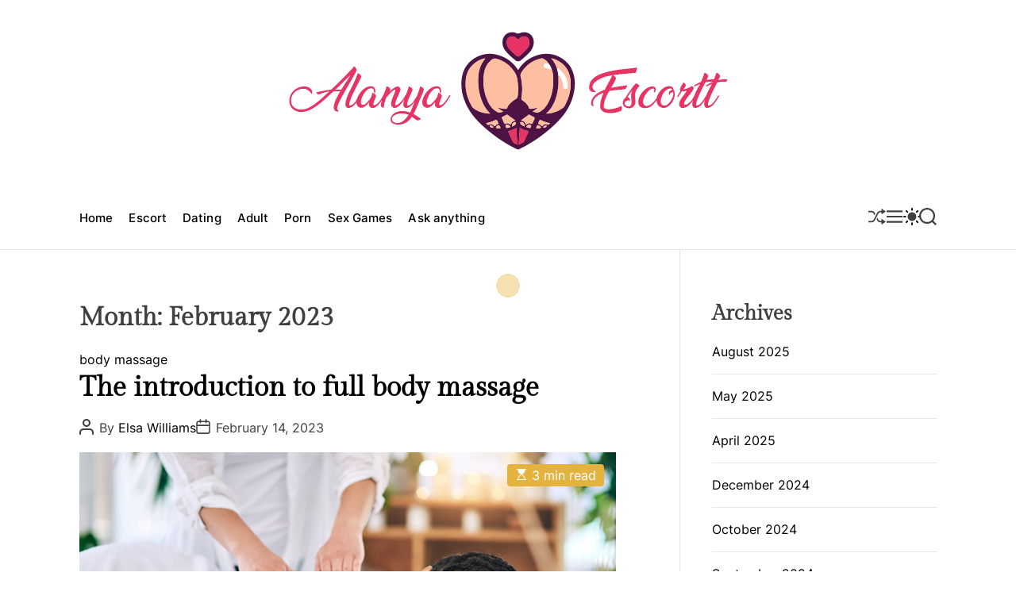

--- FILE ---
content_type: text/html; charset=UTF-8
request_url: https://alanyaescortt.com/2023/02/
body_size: 19508
content:
<!doctype html>
<html lang="en-US">
<head>
    <meta charset="UTF-8">
    <meta name="viewport" content="width=device-width, initial-scale=1">
    <link rel="profile" href="https://gmpg.org/xfn/11">

    <title>February 2023 &#8211; Alanya Escortt</title>
<meta name='robots' content='max-image-preview:large' />
	<style>img:is([sizes="auto" i], [sizes^="auto," i]) { contain-intrinsic-size: 3000px 1500px }</style>
	<link rel="alternate" type="application/rss+xml" title="Alanya Escortt &raquo; Feed" href="https://alanyaescortt.com/feed/" />
<script>
window._wpemojiSettings = {"baseUrl":"https:\/\/s.w.org\/images\/core\/emoji\/16.0.1\/72x72\/","ext":".png","svgUrl":"https:\/\/s.w.org\/images\/core\/emoji\/16.0.1\/svg\/","svgExt":".svg","source":{"concatemoji":"https:\/\/alanyaescortt.com\/wp-includes\/js\/wp-emoji-release.min.js?ver=6.8.3"}};
/*! This file is auto-generated */
!function(s,n){var o,i,e;function c(e){try{var t={supportTests:e,timestamp:(new Date).valueOf()};sessionStorage.setItem(o,JSON.stringify(t))}catch(e){}}function p(e,t,n){e.clearRect(0,0,e.canvas.width,e.canvas.height),e.fillText(t,0,0);var t=new Uint32Array(e.getImageData(0,0,e.canvas.width,e.canvas.height).data),a=(e.clearRect(0,0,e.canvas.width,e.canvas.height),e.fillText(n,0,0),new Uint32Array(e.getImageData(0,0,e.canvas.width,e.canvas.height).data));return t.every(function(e,t){return e===a[t]})}function u(e,t){e.clearRect(0,0,e.canvas.width,e.canvas.height),e.fillText(t,0,0);for(var n=e.getImageData(16,16,1,1),a=0;a<n.data.length;a++)if(0!==n.data[a])return!1;return!0}function f(e,t,n,a){switch(t){case"flag":return n(e,"\ud83c\udff3\ufe0f\u200d\u26a7\ufe0f","\ud83c\udff3\ufe0f\u200b\u26a7\ufe0f")?!1:!n(e,"\ud83c\udde8\ud83c\uddf6","\ud83c\udde8\u200b\ud83c\uddf6")&&!n(e,"\ud83c\udff4\udb40\udc67\udb40\udc62\udb40\udc65\udb40\udc6e\udb40\udc67\udb40\udc7f","\ud83c\udff4\u200b\udb40\udc67\u200b\udb40\udc62\u200b\udb40\udc65\u200b\udb40\udc6e\u200b\udb40\udc67\u200b\udb40\udc7f");case"emoji":return!a(e,"\ud83e\udedf")}return!1}function g(e,t,n,a){var r="undefined"!=typeof WorkerGlobalScope&&self instanceof WorkerGlobalScope?new OffscreenCanvas(300,150):s.createElement("canvas"),o=r.getContext("2d",{willReadFrequently:!0}),i=(o.textBaseline="top",o.font="600 32px Arial",{});return e.forEach(function(e){i[e]=t(o,e,n,a)}),i}function t(e){var t=s.createElement("script");t.src=e,t.defer=!0,s.head.appendChild(t)}"undefined"!=typeof Promise&&(o="wpEmojiSettingsSupports",i=["flag","emoji"],n.supports={everything:!0,everythingExceptFlag:!0},e=new Promise(function(e){s.addEventListener("DOMContentLoaded",e,{once:!0})}),new Promise(function(t){var n=function(){try{var e=JSON.parse(sessionStorage.getItem(o));if("object"==typeof e&&"number"==typeof e.timestamp&&(new Date).valueOf()<e.timestamp+604800&&"object"==typeof e.supportTests)return e.supportTests}catch(e){}return null}();if(!n){if("undefined"!=typeof Worker&&"undefined"!=typeof OffscreenCanvas&&"undefined"!=typeof URL&&URL.createObjectURL&&"undefined"!=typeof Blob)try{var e="postMessage("+g.toString()+"("+[JSON.stringify(i),f.toString(),p.toString(),u.toString()].join(",")+"));",a=new Blob([e],{type:"text/javascript"}),r=new Worker(URL.createObjectURL(a),{name:"wpTestEmojiSupports"});return void(r.onmessage=function(e){c(n=e.data),r.terminate(),t(n)})}catch(e){}c(n=g(i,f,p,u))}t(n)}).then(function(e){for(var t in e)n.supports[t]=e[t],n.supports.everything=n.supports.everything&&n.supports[t],"flag"!==t&&(n.supports.everythingExceptFlag=n.supports.everythingExceptFlag&&n.supports[t]);n.supports.everythingExceptFlag=n.supports.everythingExceptFlag&&!n.supports.flag,n.DOMReady=!1,n.readyCallback=function(){n.DOMReady=!0}}).then(function(){return e}).then(function(){var e;n.supports.everything||(n.readyCallback(),(e=n.source||{}).concatemoji?t(e.concatemoji):e.wpemoji&&e.twemoji&&(t(e.twemoji),t(e.wpemoji)))}))}((window,document),window._wpemojiSettings);
</script>
<style id='wp-emoji-styles-inline-css'>

	img.wp-smiley, img.emoji {
		display: inline !important;
		border: none !important;
		box-shadow: none !important;
		height: 1em !important;
		width: 1em !important;
		margin: 0 0.07em !important;
		vertical-align: -0.1em !important;
		background: none !important;
		padding: 0 !important;
	}
</style>
<link rel='stylesheet' id='wp-block-library-css' href='https://alanyaescortt.com/wp-includes/css/dist/block-library/style.min.css?ver=6.8.3' media='all' />
<style id='wp-block-library-theme-inline-css'>
.wp-block-audio :where(figcaption){color:#555;font-size:13px;text-align:center}.is-dark-theme .wp-block-audio :where(figcaption){color:#ffffffa6}.wp-block-audio{margin:0 0 1em}.wp-block-code{border:1px solid #ccc;border-radius:4px;font-family:Menlo,Consolas,monaco,monospace;padding:.8em 1em}.wp-block-embed :where(figcaption){color:#555;font-size:13px;text-align:center}.is-dark-theme .wp-block-embed :where(figcaption){color:#ffffffa6}.wp-block-embed{margin:0 0 1em}.blocks-gallery-caption{color:#555;font-size:13px;text-align:center}.is-dark-theme .blocks-gallery-caption{color:#ffffffa6}:root :where(.wp-block-image figcaption){color:#555;font-size:13px;text-align:center}.is-dark-theme :root :where(.wp-block-image figcaption){color:#ffffffa6}.wp-block-image{margin:0 0 1em}.wp-block-pullquote{border-bottom:4px solid;border-top:4px solid;color:currentColor;margin-bottom:1.75em}.wp-block-pullquote cite,.wp-block-pullquote footer,.wp-block-pullquote__citation{color:currentColor;font-size:.8125em;font-style:normal;text-transform:uppercase}.wp-block-quote{border-left:.25em solid;margin:0 0 1.75em;padding-left:1em}.wp-block-quote cite,.wp-block-quote footer{color:currentColor;font-size:.8125em;font-style:normal;position:relative}.wp-block-quote:where(.has-text-align-right){border-left:none;border-right:.25em solid;padding-left:0;padding-right:1em}.wp-block-quote:where(.has-text-align-center){border:none;padding-left:0}.wp-block-quote.is-large,.wp-block-quote.is-style-large,.wp-block-quote:where(.is-style-plain){border:none}.wp-block-search .wp-block-search__label{font-weight:700}.wp-block-search__button{border:1px solid #ccc;padding:.375em .625em}:where(.wp-block-group.has-background){padding:1.25em 2.375em}.wp-block-separator.has-css-opacity{opacity:.4}.wp-block-separator{border:none;border-bottom:2px solid;margin-left:auto;margin-right:auto}.wp-block-separator.has-alpha-channel-opacity{opacity:1}.wp-block-separator:not(.is-style-wide):not(.is-style-dots){width:100px}.wp-block-separator.has-background:not(.is-style-dots){border-bottom:none;height:1px}.wp-block-separator.has-background:not(.is-style-wide):not(.is-style-dots){height:2px}.wp-block-table{margin:0 0 1em}.wp-block-table td,.wp-block-table th{word-break:normal}.wp-block-table :where(figcaption){color:#555;font-size:13px;text-align:center}.is-dark-theme .wp-block-table :where(figcaption){color:#ffffffa6}.wp-block-video :where(figcaption){color:#555;font-size:13px;text-align:center}.is-dark-theme .wp-block-video :where(figcaption){color:#ffffffa6}.wp-block-video{margin:0 0 1em}:root :where(.wp-block-template-part.has-background){margin-bottom:0;margin-top:0;padding:1.25em 2.375em}
</style>
<style id='classic-theme-styles-inline-css'>
/*! This file is auto-generated */
.wp-block-button__link{color:#fff;background-color:#32373c;border-radius:9999px;box-shadow:none;text-decoration:none;padding:calc(.667em + 2px) calc(1.333em + 2px);font-size:1.125em}.wp-block-file__button{background:#32373c;color:#fff;text-decoration:none}
</style>
<style id='global-styles-inline-css'>
:root{--wp--preset--aspect-ratio--square: 1;--wp--preset--aspect-ratio--4-3: 4/3;--wp--preset--aspect-ratio--3-4: 3/4;--wp--preset--aspect-ratio--3-2: 3/2;--wp--preset--aspect-ratio--2-3: 2/3;--wp--preset--aspect-ratio--16-9: 16/9;--wp--preset--aspect-ratio--9-16: 9/16;--wp--preset--color--black: #000000;--wp--preset--color--cyan-bluish-gray: #abb8c3;--wp--preset--color--white: #ffffff;--wp--preset--color--pale-pink: #f78da7;--wp--preset--color--vivid-red: #cf2e2e;--wp--preset--color--luminous-vivid-orange: #ff6900;--wp--preset--color--luminous-vivid-amber: #fcb900;--wp--preset--color--light-green-cyan: #7bdcb5;--wp--preset--color--vivid-green-cyan: #00d084;--wp--preset--color--pale-cyan-blue: #8ed1fc;--wp--preset--color--vivid-cyan-blue: #0693e3;--wp--preset--color--vivid-purple: #9b51e0;--wp--preset--gradient--vivid-cyan-blue-to-vivid-purple: linear-gradient(135deg,rgba(6,147,227,1) 0%,rgb(155,81,224) 100%);--wp--preset--gradient--light-green-cyan-to-vivid-green-cyan: linear-gradient(135deg,rgb(122,220,180) 0%,rgb(0,208,130) 100%);--wp--preset--gradient--luminous-vivid-amber-to-luminous-vivid-orange: linear-gradient(135deg,rgba(252,185,0,1) 0%,rgba(255,105,0,1) 100%);--wp--preset--gradient--luminous-vivid-orange-to-vivid-red: linear-gradient(135deg,rgba(255,105,0,1) 0%,rgb(207,46,46) 100%);--wp--preset--gradient--very-light-gray-to-cyan-bluish-gray: linear-gradient(135deg,rgb(238,238,238) 0%,rgb(169,184,195) 100%);--wp--preset--gradient--cool-to-warm-spectrum: linear-gradient(135deg,rgb(74,234,220) 0%,rgb(151,120,209) 20%,rgb(207,42,186) 40%,rgb(238,44,130) 60%,rgb(251,105,98) 80%,rgb(254,248,76) 100%);--wp--preset--gradient--blush-light-purple: linear-gradient(135deg,rgb(255,206,236) 0%,rgb(152,150,240) 100%);--wp--preset--gradient--blush-bordeaux: linear-gradient(135deg,rgb(254,205,165) 0%,rgb(254,45,45) 50%,rgb(107,0,62) 100%);--wp--preset--gradient--luminous-dusk: linear-gradient(135deg,rgb(255,203,112) 0%,rgb(199,81,192) 50%,rgb(65,88,208) 100%);--wp--preset--gradient--pale-ocean: linear-gradient(135deg,rgb(255,245,203) 0%,rgb(182,227,212) 50%,rgb(51,167,181) 100%);--wp--preset--gradient--electric-grass: linear-gradient(135deg,rgb(202,248,128) 0%,rgb(113,206,126) 100%);--wp--preset--gradient--midnight: linear-gradient(135deg,rgb(2,3,129) 0%,rgb(40,116,252) 100%);--wp--preset--font-size--small: 13px;--wp--preset--font-size--medium: 20px;--wp--preset--font-size--large: 36px;--wp--preset--font-size--x-large: 42px;--wp--preset--spacing--20: 0.44rem;--wp--preset--spacing--30: 0.67rem;--wp--preset--spacing--40: 1rem;--wp--preset--spacing--50: 1.5rem;--wp--preset--spacing--60: 2.25rem;--wp--preset--spacing--70: 3.38rem;--wp--preset--spacing--80: 5.06rem;--wp--preset--shadow--natural: 6px 6px 9px rgba(0, 0, 0, 0.2);--wp--preset--shadow--deep: 12px 12px 50px rgba(0, 0, 0, 0.4);--wp--preset--shadow--sharp: 6px 6px 0px rgba(0, 0, 0, 0.2);--wp--preset--shadow--outlined: 6px 6px 0px -3px rgba(255, 255, 255, 1), 6px 6px rgba(0, 0, 0, 1);--wp--preset--shadow--crisp: 6px 6px 0px rgba(0, 0, 0, 1);}:where(.is-layout-flex){gap: 0.5em;}:where(.is-layout-grid){gap: 0.5em;}body .is-layout-flex{display: flex;}.is-layout-flex{flex-wrap: wrap;align-items: center;}.is-layout-flex > :is(*, div){margin: 0;}body .is-layout-grid{display: grid;}.is-layout-grid > :is(*, div){margin: 0;}:where(.wp-block-columns.is-layout-flex){gap: 2em;}:where(.wp-block-columns.is-layout-grid){gap: 2em;}:where(.wp-block-post-template.is-layout-flex){gap: 1.25em;}:where(.wp-block-post-template.is-layout-grid){gap: 1.25em;}.has-black-color{color: var(--wp--preset--color--black) !important;}.has-cyan-bluish-gray-color{color: var(--wp--preset--color--cyan-bluish-gray) !important;}.has-white-color{color: var(--wp--preset--color--white) !important;}.has-pale-pink-color{color: var(--wp--preset--color--pale-pink) !important;}.has-vivid-red-color{color: var(--wp--preset--color--vivid-red) !important;}.has-luminous-vivid-orange-color{color: var(--wp--preset--color--luminous-vivid-orange) !important;}.has-luminous-vivid-amber-color{color: var(--wp--preset--color--luminous-vivid-amber) !important;}.has-light-green-cyan-color{color: var(--wp--preset--color--light-green-cyan) !important;}.has-vivid-green-cyan-color{color: var(--wp--preset--color--vivid-green-cyan) !important;}.has-pale-cyan-blue-color{color: var(--wp--preset--color--pale-cyan-blue) !important;}.has-vivid-cyan-blue-color{color: var(--wp--preset--color--vivid-cyan-blue) !important;}.has-vivid-purple-color{color: var(--wp--preset--color--vivid-purple) !important;}.has-black-background-color{background-color: var(--wp--preset--color--black) !important;}.has-cyan-bluish-gray-background-color{background-color: var(--wp--preset--color--cyan-bluish-gray) !important;}.has-white-background-color{background-color: var(--wp--preset--color--white) !important;}.has-pale-pink-background-color{background-color: var(--wp--preset--color--pale-pink) !important;}.has-vivid-red-background-color{background-color: var(--wp--preset--color--vivid-red) !important;}.has-luminous-vivid-orange-background-color{background-color: var(--wp--preset--color--luminous-vivid-orange) !important;}.has-luminous-vivid-amber-background-color{background-color: var(--wp--preset--color--luminous-vivid-amber) !important;}.has-light-green-cyan-background-color{background-color: var(--wp--preset--color--light-green-cyan) !important;}.has-vivid-green-cyan-background-color{background-color: var(--wp--preset--color--vivid-green-cyan) !important;}.has-pale-cyan-blue-background-color{background-color: var(--wp--preset--color--pale-cyan-blue) !important;}.has-vivid-cyan-blue-background-color{background-color: var(--wp--preset--color--vivid-cyan-blue) !important;}.has-vivid-purple-background-color{background-color: var(--wp--preset--color--vivid-purple) !important;}.has-black-border-color{border-color: var(--wp--preset--color--black) !important;}.has-cyan-bluish-gray-border-color{border-color: var(--wp--preset--color--cyan-bluish-gray) !important;}.has-white-border-color{border-color: var(--wp--preset--color--white) !important;}.has-pale-pink-border-color{border-color: var(--wp--preset--color--pale-pink) !important;}.has-vivid-red-border-color{border-color: var(--wp--preset--color--vivid-red) !important;}.has-luminous-vivid-orange-border-color{border-color: var(--wp--preset--color--luminous-vivid-orange) !important;}.has-luminous-vivid-amber-border-color{border-color: var(--wp--preset--color--luminous-vivid-amber) !important;}.has-light-green-cyan-border-color{border-color: var(--wp--preset--color--light-green-cyan) !important;}.has-vivid-green-cyan-border-color{border-color: var(--wp--preset--color--vivid-green-cyan) !important;}.has-pale-cyan-blue-border-color{border-color: var(--wp--preset--color--pale-cyan-blue) !important;}.has-vivid-cyan-blue-border-color{border-color: var(--wp--preset--color--vivid-cyan-blue) !important;}.has-vivid-purple-border-color{border-color: var(--wp--preset--color--vivid-purple) !important;}.has-vivid-cyan-blue-to-vivid-purple-gradient-background{background: var(--wp--preset--gradient--vivid-cyan-blue-to-vivid-purple) !important;}.has-light-green-cyan-to-vivid-green-cyan-gradient-background{background: var(--wp--preset--gradient--light-green-cyan-to-vivid-green-cyan) !important;}.has-luminous-vivid-amber-to-luminous-vivid-orange-gradient-background{background: var(--wp--preset--gradient--luminous-vivid-amber-to-luminous-vivid-orange) !important;}.has-luminous-vivid-orange-to-vivid-red-gradient-background{background: var(--wp--preset--gradient--luminous-vivid-orange-to-vivid-red) !important;}.has-very-light-gray-to-cyan-bluish-gray-gradient-background{background: var(--wp--preset--gradient--very-light-gray-to-cyan-bluish-gray) !important;}.has-cool-to-warm-spectrum-gradient-background{background: var(--wp--preset--gradient--cool-to-warm-spectrum) !important;}.has-blush-light-purple-gradient-background{background: var(--wp--preset--gradient--blush-light-purple) !important;}.has-blush-bordeaux-gradient-background{background: var(--wp--preset--gradient--blush-bordeaux) !important;}.has-luminous-dusk-gradient-background{background: var(--wp--preset--gradient--luminous-dusk) !important;}.has-pale-ocean-gradient-background{background: var(--wp--preset--gradient--pale-ocean) !important;}.has-electric-grass-gradient-background{background: var(--wp--preset--gradient--electric-grass) !important;}.has-midnight-gradient-background{background: var(--wp--preset--gradient--midnight) !important;}.has-small-font-size{font-size: var(--wp--preset--font-size--small) !important;}.has-medium-font-size{font-size: var(--wp--preset--font-size--medium) !important;}.has-large-font-size{font-size: var(--wp--preset--font-size--large) !important;}.has-x-large-font-size{font-size: var(--wp--preset--font-size--x-large) !important;}
:where(.wp-block-post-template.is-layout-flex){gap: 1.25em;}:where(.wp-block-post-template.is-layout-grid){gap: 1.25em;}
:where(.wp-block-columns.is-layout-flex){gap: 2em;}:where(.wp-block-columns.is-layout-grid){gap: 2em;}
:root :where(.wp-block-pullquote){font-size: 1.5em;line-height: 1.6;}
</style>
<link rel='stylesheet' id='animate-css' href='https://alanyaescortt.com/wp-content/themes/harati/assets/css/animate.min.css?ver=1.0.0' media='all' />
<link rel='stylesheet' id='swiper-style-css' href='https://alanyaescortt.com/wp-content/themes/harati/assets/css/swiper-bundle.min.css?ver=1.0.0' media='all' />
<link rel='stylesheet' id='chld_thm_cfg_parent-css' href='https://alanyaescortt.com/wp-content/themes/harati/style.css?ver=6.8.3' media='all' />
<link rel='stylesheet' id='harati-google-fonts-css' href='https://alanyaescortt.com/wp-content/fonts/5b8c4326ffe155a09e0f2c508f88a57c.css?ver=1.0.0' media='all' />
<link rel='stylesheet' id='harati-style-css' href='https://alanyaescortt.com/wp-content/themes/harati-child/style.css?ver=1.0.0' media='all' />
<style id='harati-style-inline-css'>
                                                
        
        
</style>
<link rel='stylesheet' id='harati-night-style-css' href='https://alanyaescortt.com/wp-content/themes/harati/assets/css/dark-mode.css?ver=1.0.0' media='all' />
<style id='harati-night-style-inline-css'>
                                
</style>
<link rel="https://api.w.org/" href="https://alanyaescortt.com/wp-json/" /><link rel="EditURI" type="application/rsd+xml" title="RSD" href="https://alanyaescortt.com/xmlrpc.php?rsd" />
<meta name="generator" content="WordPress 6.8.3" />
    <script type="text/javascript">
        let storageKey = 'theme-preference';

        let getColorPreference = function () {
            if (localStorage.getItem(storageKey))
                return localStorage.getItem(storageKey)
            else
                return window.matchMedia('(prefers-color-scheme: dark)').matches
                    ? 'dark'
                    : 'light'
        }

        let theme = {
            value: getColorPreference()
        };

        let setPreference = function () {
            localStorage.setItem(storageKey, theme.value);
            reflectPreference();
        }

        let reflectPreference = function () {
            document.firstElementChild.setAttribute("data-theme", theme.value);
            document.querySelector("#theme-toggle-mode-button")?.setAttribute("aria-label", theme.value);
        }

        // set early so no page flashes / CSS is made aware
        reflectPreference();

        window.addEventListener('load', function () {
            reflectPreference();
            let toggleBtn = document.querySelector("#theme-toggle-mode-button");
            if (toggleBtn) {
                toggleBtn.addEventListener("click", function () {
                    theme.value = theme.value === 'light' ? 'dark' : 'light';
                    setPreference();
                });
            }
        });

        // sync with system changes
        window
            .matchMedia('(prefers-color-scheme: dark)')
            .addEventListener('change', ({matches: isDark}) => {
                theme.value = isDark ? 'dark' : 'light';
                setPreference();
            });
    </script>
    <link rel="icon" href="https://alanyaescortt.com/wp-content/uploads/2025/05/Alanya-Escortt-–-Get-knowlege-about-the-escorts-05-21-2025_03_34_PM-150x150.png" sizes="32x32" />
<link rel="icon" href="https://alanyaescortt.com/wp-content/uploads/2025/05/Alanya-Escortt-–-Get-knowlege-about-the-escorts-05-21-2025_03_34_PM.png" sizes="192x192" />
<link rel="apple-touch-icon" href="https://alanyaescortt.com/wp-content/uploads/2025/05/Alanya-Escortt-–-Get-knowlege-about-the-escorts-05-21-2025_03_34_PM.png" />
<meta name="msapplication-TileImage" content="https://alanyaescortt.com/wp-content/uploads/2025/05/Alanya-Escortt-–-Get-knowlege-about-the-escorts-05-21-2025_03_34_PM.png" />
		<style id="wp-custom-css">
			.site-logo img {
    max-width: 150rem;
    margin: 0 auto;
    width: auto;
}		</style>
		</head>

<body data-rsssl=1 class="archive date wp-custom-logo wp-embed-responsive wp-theme-harati wp-child-theme-harati-child hfeed  harati-header_style_1 harati-dark-mode has-sidebar right-sidebar">



<div id="page" class="site">
    <div class="site-content-area">
    
    
    
    <a class="skip-link screen-reader-text" href="#primary">Skip to content</a>

    
    
<header id="masthead" class="site-header theme-site-header header-has-height-none "  role="banner">
    <div class="site-branding-center">
    <div class="wrapper">
        <div class="site-branding">
            <div class="site-logo">
            <a href="https://alanyaescortt.com/" class="custom-logo-link" rel="home"><img width="552" height="149" src="https://alanyaescortt.com/wp-content/uploads/2023/03/cropped-Logo.png" class="custom-logo" alt="Alanya Escortt" decoding="async" fetchpriority="high" srcset="https://alanyaescortt.com/wp-content/uploads/2023/03/cropped-Logo.png 552w, https://alanyaescortt.com/wp-content/uploads/2023/03/cropped-Logo-300x81.png 300w, https://alanyaescortt.com/wp-content/uploads/2023/03/cropped-Logo-222x60.png 222w" sizes="(max-width: 552px) 100vw, 552px" /></a>        </div>
                <div class="screen-reader-text">
            <a href="https://alanyaescortt.com/" rel="home">Alanya Escortt</a>
        </div>
        </div><!-- .site-branding -->    </div>
</div>

<div class="masthead-main-navigation has-sticky-header">
    <div class="wrapper">
        <div class="site-header-wrapper">

            
            <div class="site-header-center">
                <div id="site-navigation" class="main-navigation theme-primary-menu">
                                            <nav class="primary-menu-wrapper" aria-label="Primary">
                            <ul class="primary-menu reset-list-style">
                                <li id="menu-item-31" class="menu-item menu-item-type-custom menu-item-object-custom menu-item-home menu-item-31"><a href="https://alanyaescortt.com/">Home</a></li>
<li id="menu-item-33" class="menu-item menu-item-type-taxonomy menu-item-object-category menu-item-33"><a href="https://alanyaescortt.com/category/escort/">Escort</a></li>
<li id="menu-item-34" class="menu-item menu-item-type-taxonomy menu-item-object-category menu-item-34"><a href="https://alanyaescortt.com/category/dating/">Dating</a></li>
<li id="menu-item-35" class="menu-item menu-item-type-taxonomy menu-item-object-category menu-item-35"><a href="https://alanyaescortt.com/category/adult/">Adult</a></li>
<li id="menu-item-296" class="menu-item menu-item-type-taxonomy menu-item-object-category menu-item-296"><a href="https://alanyaescortt.com/category/porn/">Porn</a></li>
<li id="menu-item-297" class="menu-item menu-item-type-taxonomy menu-item-object-category menu-item-297"><a href="https://alanyaescortt.com/category/sex-games/">Sex Games</a></li>
<li id="menu-item-32" class="menu-item menu-item-type-post_type menu-item-object-page menu-item-32"><a href="https://alanyaescortt.com/ask-anything/">Ask anything</a></li>
                            </ul>
                        </nav><!-- .primary-menu-wrapper -->
                                        </div><!-- .main-navigation -->
            </div>
            <div class="site-header-right">
                                        <a href="https://alanyaescortt.com/adult/search-hub-can-provide-you-with-an-immense-pleasure-feeling/" class="theme-button theme-button-transparent theme-button-shuffle">
                            <span class="screen-reader-text">Shuffle</span>
                            <svg class="svg-icon" aria-hidden="true" role="img" focusable="false" xmlns="http://www.w3.org/2000/svg" width="24" height="24" viewBox="0 0 24 24"><path fill="currentColor" d="M18 9v-3c-1 0-3.308-.188-4.506 2.216l-4.218 8.461c-1.015 2.036-3.094 3.323-5.37 3.323h-3.906v-2h3.906c1.517 0 2.903-.858 3.58-2.216l4.218-8.461c1.356-2.721 3.674-3.323 6.296-3.323v-3l6 4-6 4zm-9.463 1.324l1.117-2.242c-1.235-2.479-2.899-4.082-5.748-4.082h-3.906v2h3.906c2.872 0 3.644 2.343 4.631 4.324zm15.463 8.676l-6-4v3c-3.78 0-4.019-1.238-5.556-4.322l-1.118 2.241c1.021 2.049 2.1 4.081 6.674 4.081v3l6-4z" /></svg>                        </a>
                        
                <button id="theme-toggle-offcanvas-button" class="theme-button theme-button-transparent theme-button-offcanvas" aria-expanded="false" aria-controls="theme-offcanvas-navigation">
                    <span class="screen-reader-text">Menu</span>
                    <span class="toggle-icon"><svg class="svg-icon" aria-hidden="true" role="img" focusable="false" xmlns="http://www.w3.org/2000/svg" width="20" height="20" viewBox="0 0 20 20"><path fill="currentColor" d="M1 3v2h18V3zm0 8h18V9H1zm0 6h18v-2H1z" /></svg></span>
                </button>

                                    <button id="theme-toggle-mode-button" class="theme-button theme-button-transparent theme-button-colormode" title="Toggle light/dark mode" aria-label="auto" aria-live="polite">
                        <span class="screen-reader-text">Switch color mode</span>
                        <svg class="svg-icon svg-icon-colormode" aria-hidden="true" width="24" height="24" viewBox="0 0 24 24">
                            <mask class="moon" id="moon-mask">
                                <rect x="0" y="0" width="100%" height="100%" fill="white" />
                                <circle cx="24" cy="10" r="6" fill="black" />
                            </mask>
                            <circle class="sun" cx="12" cy="12" r="6" mask="url(#moon-mask)" fill="currentColor" />
                            <g class="sun-beams" stroke="currentColor">
                                <line x1="12" y1="1" x2="12" y2="3" />
                                <line x1="12" y1="21" x2="12" y2="23" />
                                <line x1="4.22" y1="4.22" x2="5.64" y2="5.64" />
                                <line x1="18.36" y1="18.36" x2="19.78" y2="19.78" />
                                <line x1="1" y1="12" x2="3" y2="12" />
                                <line x1="21" y1="12" x2="23" y2="12" />
                                <line x1="4.22" y1="19.78" x2="5.64" y2="18.36" />
                                <line x1="18.36" y1="5.64" x2="19.78" y2="4.22" />
                            </g>
                        </svg>
                    </button>
                
                                <button id="theme-toggle-search-button" class="theme-button theme-button-transparent theme-button-search" aria-expanded="false" aria-controls="theme-header-search">
                    <span class="screen-reader-text">Search</span>
                    <svg class="svg-icon" aria-hidden="true" role="img" focusable="false" xmlns="http://www.w3.org/2000/svg" width="23" height="23" viewBox="0 0 23 23"><path fill="currentColor" d="M38.710696,48.0601792 L43,52.3494831 L41.3494831,54 L37.0601792,49.710696 C35.2632422,51.1481185 32.9839107,52.0076499 30.5038249,52.0076499 C24.7027226,52.0076499 20,47.3049272 20,41.5038249 C20,35.7027226 24.7027226,31 30.5038249,31 C36.3049272,31 41.0076499,35.7027226 41.0076499,41.5038249 C41.0076499,43.9839107 40.1481185,46.2632422 38.710696,48.0601792 Z M36.3875844,47.1716785 C37.8030221,45.7026647 38.6734666,43.7048964 38.6734666,41.5038249 C38.6734666,36.9918565 35.0157934,33.3341833 30.5038249,33.3341833 C25.9918565,33.3341833 22.3341833,36.9918565 22.3341833,41.5038249 C22.3341833,46.0157934 25.9918565,49.6734666 30.5038249,49.6734666 C32.7048964,49.6734666 34.7026647,48.8030221 36.1716785,47.3875844 C36.2023931,47.347638 36.2360451,47.3092237 36.2726343,47.2726343 C36.3092237,47.2360451 36.347638,47.2023931 36.3875844,47.1716785 Z" transform="translate(-20 -31)" /></svg>                </button>
                            </div>
        </div>
    </div>
</div></header><!-- #masthead -->




<div class="theme-offcanvas-panel theme-offcanvas-panel-menu">
    <div class="theme-offcanvas-header">
        <button id="theme-offcanvas-close" class="theme-button theme-button-transparent" aria-expanded="false">
            <span class="screen-reader-text">Close</span>
            <svg class="svg-icon" aria-hidden="true" role="img" focusable="false" xmlns="http://www.w3.org/2000/svg" width="24" height="24" viewBox="0 0 24 24"><path fill="currentColor" d="M18.717 6.697l-1.414-1.414-5.303 5.303-5.303-5.303-1.414 1.414 5.303 5.303-5.303 5.303 1.414 1.414 5.303-5.303 5.303 5.303 1.414-1.414-5.303-5.303z" /></svg>        </button><!-- .nav-toggle -->
    </div>

    <div class="theme-offcanvas-content">
        <nav aria-label="Mobile" role="navigation">
            <ul id="theme-offcanvas-navigation" class="theme-offcanvas-menu reset-list-style">
                
                    <li class="menu-item menu-item-type-custom menu-item-object-custom menu-item-home menu-item-31"><div class="ancestor-wrapper"><a href="https://alanyaescortt.com/">Home</a></div><!-- .ancestor-wrapper --></li>
<li class="menu-item menu-item-type-taxonomy menu-item-object-category menu-item-33"><div class="ancestor-wrapper"><a href="https://alanyaescortt.com/category/escort/">Escort</a></div><!-- .ancestor-wrapper --></li>
<li class="menu-item menu-item-type-taxonomy menu-item-object-category menu-item-34"><div class="ancestor-wrapper"><a href="https://alanyaescortt.com/category/dating/">Dating</a></div><!-- .ancestor-wrapper --></li>
<li class="menu-item menu-item-type-taxonomy menu-item-object-category menu-item-35"><div class="ancestor-wrapper"><a href="https://alanyaescortt.com/category/adult/">Adult</a></div><!-- .ancestor-wrapper --></li>
<li class="menu-item menu-item-type-taxonomy menu-item-object-category menu-item-296"><div class="ancestor-wrapper"><a href="https://alanyaescortt.com/category/porn/">Porn</a></div><!-- .ancestor-wrapper --></li>
<li class="menu-item menu-item-type-taxonomy menu-item-object-category menu-item-297"><div class="ancestor-wrapper"><a href="https://alanyaescortt.com/category/sex-games/">Sex Games</a></div><!-- .ancestor-wrapper --></li>
<li class="menu-item menu-item-type-post_type menu-item-object-page menu-item-32"><div class="ancestor-wrapper"><a href="https://alanyaescortt.com/ask-anything/">Ask anything</a></div><!-- .ancestor-wrapper --></li>

                    
            </ul><!-- .theme-offcanvas-navigation -->
        </nav>
    </div>
</div> <!-- theme-offcanvas-panel-menu -->

<div class="theme-search-panel">
    <div class="wrapper">
        <div id="theme-header-search" class="search-panel-wrapper">
            <form role="search" aria-label="Search for:" method="get" class="search-form" action="https://alanyaescortt.com/">
				<label>
					<span class="screen-reader-text">Search for:</span>
					<input type="search" class="search-field" placeholder="Search &hellip;" value="" name="s" />
				</label>
				<input type="submit" class="search-submit" value="Search" />
			</form>            <button id="harati-search-canvas-close" class="theme-button theme-button-transparent search-close">
                <span class="screen-reader-text">
                    Close search                </span>
                <svg class="svg-icon" aria-hidden="true" role="img" focusable="false" xmlns="http://www.w3.org/2000/svg" width="24" height="24" viewBox="0 0 24 24"><path fill="currentColor" d="M18.717 6.697l-1.414-1.414-5.303 5.303-5.303-5.303-1.414 1.414 5.303 5.303-5.303 5.303 1.414 1.414 5.303-5.303 5.303 5.303 1.414-1.414-5.303-5.303z" /></svg>            </button><!-- .search-toggle -->

        </div>
    </div>
</div> <!-- theme-search-panel -->
            <main id="site-content" role="main">
        <div class="wrapper">
            <div id="primary" class="content-area theme-sticky-component">

                
                    <header class="page-header">
                        <h1 class="page-title">Month: <span>February 2023</span></h1>                    </header><!-- .page-header -->

                    <div class="harati-article-wrapper harati-archive_style_1"><article id="post-56" class="post-56 post type-post status-publish format-standard has-post-thumbnail hentry category-body-massage">

    <div class="article-block-wrapper">
        
        
<header class="entry-header">

            <div class="entry-categories">
            <span class="screen-reader-text">Categories</span>
            <div class="harati-entry-categories">
                <a href="https://alanyaescortt.com/category/body-massage/" rel="category tag">body massage</a>            </div>
        </div><!-- .entry-categories -->
    
    <h2 class="entry-title entry-title-big"><a href="https://alanyaescortt.com/body-massage/the-introduction-to-full-body-massage/">The introduction to full body massage</a></h2>    
            <div class="entry-meta">
                    <ul class="harati-entry-meta reset-list-style">
                            <li class="harati-meta post-author">
					<span class="meta-icon">
						<span class="screen-reader-text">Post Author</span>
						<svg class="svg-icon" aria-hidden="true" role="img" focusable="false" xmlns="http://www.w3.org/2000/svg" width="20" height="20" viewBox="0 0 20 20"><path fill="currentColor" d="M18,19 C18,19.5522847 17.5522847,20 17,20 C16.4477153,20 16,19.5522847 16,19 L16,17 C16,15.3431458 14.6568542,14 13,14 L5,14 C3.34314575,14 2,15.3431458 2,17 L2,19 C2,19.5522847 1.55228475,20 1,20 C0.44771525,20 0,19.5522847 0,19 L0,17 C0,14.2385763 2.23857625,12 5,12 L13,12 C15.7614237,12 18,14.2385763 18,17 L18,19 Z M9,10 C6.23857625,10 4,7.76142375 4,5 C4,2.23857625 6.23857625,0 9,0 C11.7614237,0 14,2.23857625 14,5 C14,7.76142375 11.7614237,10 9,10 Z M9,8 C10.6568542,8 12,6.65685425 12,5 C12,3.34314575 10.6568542,2 9,2 C7.34314575,2 6,3.34314575 6,5 C6,6.65685425 7.34314575,8 9,8 Z" /></svg>					</span>
                    <span class="meta-text">
						By <a href="https://alanyaescortt.com/author/admin/">Elsa Williams</a>					</span>
                </li>
                                <li class="harati-meta post-date">
                    <span class="meta-icon">
						<span class="screen-reader-text">Post Date</span>
                        <svg class="svg-icon" aria-hidden="true" role="img" focusable="false" xmlns="http://www.w3.org/2000/svg" width="20" height="20" viewBox="0 0 20 20"><path fill="currentColor" d="M4.60069444,4.09375 L3.25,4.09375 C2.47334957,4.09375 1.84375,4.72334957 1.84375,5.5 L1.84375,7.26736111 L16.15625,7.26736111 L16.15625,5.5 C16.15625,4.72334957 15.5266504,4.09375 14.75,4.09375 L13.3993056,4.09375 L13.3993056,4.55555556 C13.3993056,5.02154581 13.0215458,5.39930556 12.5555556,5.39930556 C12.0895653,5.39930556 11.7118056,5.02154581 11.7118056,4.55555556 L11.7118056,4.09375 L6.28819444,4.09375 L6.28819444,4.55555556 C6.28819444,5.02154581 5.9104347,5.39930556 5.44444444,5.39930556 C4.97845419,5.39930556 4.60069444,5.02154581 4.60069444,4.55555556 L4.60069444,4.09375 Z M6.28819444,2.40625 L11.7118056,2.40625 L11.7118056,1 C11.7118056,0.534009742 12.0895653,0.15625 12.5555556,0.15625 C13.0215458,0.15625 13.3993056,0.534009742 13.3993056,1 L13.3993056,2.40625 L14.75,2.40625 C16.4586309,2.40625 17.84375,3.79136906 17.84375,5.5 L17.84375,15.875 C17.84375,17.5836309 16.4586309,18.96875 14.75,18.96875 L3.25,18.96875 C1.54136906,18.96875 0.15625,17.5836309 0.15625,15.875 L0.15625,5.5 C0.15625,3.79136906 1.54136906,2.40625 3.25,2.40625 L4.60069444,2.40625 L4.60069444,1 C4.60069444,0.534009742 4.97845419,0.15625 5.44444444,0.15625 C5.9104347,0.15625 6.28819444,0.534009742 6.28819444,1 L6.28819444,2.40625 Z M1.84375,8.95486111 L1.84375,15.875 C1.84375,16.6516504 2.47334957,17.28125 3.25,17.28125 L14.75,17.28125 C15.5266504,17.28125 16.15625,16.6516504 16.15625,15.875 L16.15625,8.95486111 L1.84375,8.95486111 Z" /></svg>                    </span>
                    <span class="meta-text">
                        February 14, 2023                    </span>
                </li>
                
        </ul>
                </div><!-- .entry-meta -->
    
</header><!-- .entry-header -->

    <div class="entry-image">
        <figure class="featured-media">
            <a href="https://alanyaescortt.com/body-massage/the-introduction-to-full-body-massage/" title="The introduction to full body massage">
                <img width="850" height="490" src="https://alanyaescortt.com/wp-content/uploads/2023/02/eminence-skin-care-organics-spa-wellness-trends.jpg" class="attachment-full size-full wp-post-image" alt="full body massage" decoding="async" srcset="https://alanyaescortt.com/wp-content/uploads/2023/02/eminence-skin-care-organics-spa-wellness-trends.jpg 850w, https://alanyaescortt.com/wp-content/uploads/2023/02/eminence-skin-care-organics-spa-wellness-trends-300x173.jpg 300w, https://alanyaescortt.com/wp-content/uploads/2023/02/eminence-skin-care-organics-spa-wellness-trends-768x443.jpg 768w, https://alanyaescortt.com/wp-content/uploads/2023/02/eminence-skin-care-organics-spa-wellness-trends-104x60.jpg 104w" sizes="(max-width: 850px) 100vw, 850px" />            </a>

                                </figure><!-- .featured-media -->
        
        <div class="harati-meta post-read-time">
            <span class="meta-icon">
                <span class="screen-reader-text">Estimated read time</span>
                <svg class="svg-icon" aria-hidden="true" role="img" focusable="false" xmlns="http://www.w3.org/2000/svg" width="16" height="16" viewBox="0 0 16 16"><path fill="currentColor" d="M2 14.5a.5.5 0 0 0 .5.5h11a.5.5 0 1 0 0-1h-1v-1a4.5 4.5 0 0 0-2.557-4.06c-.29-.139-.443-.377-.443-.59v-.7c0-.213.154-.451.443-.59A4.5 4.5 0 0 0 12.5 3V2h1a.5.5 0 0 0 0-1h-11a.5.5 0 0 0 0 1h1v1a4.5 4.5 0 0 0 2.557 4.06c.29.139.443.377.443.59v.7c0 .213-.154.451-.443.59A4.5 4.5 0 0 0 3.5 13v1h-1a.5.5 0 0 0-.5.5zm2.5-.5v-1a3.5 3.5 0 0 1 1.989-3.158c.533-.256 1.011-.79 1.011-1.491v-.702s.18.101.5.101.5-.1.5-.1v.7c0 .701.478 1.236 1.011 1.492A3.5 3.5 0 0 1 11.5 13v1h-7z" /></svg>            </span>
            <span class="meta-text">
                3 min read            </span>
        </div>
    </div><!-- .entry-image -->

        <div class="entry-summary">
            <p style="text-align: justify;">Most of us have a myriad ways of relaxation. We exercise, go to movies, Netflix, play a sport, watch television, read books, hang out with friends, etc. All these are certainly helpful to relax your brain a little. But once it’sdone, your back to stressing out over the mundane things that keep haunting your life. Massages are different. They are dated back as the form of ultimate relaxation activity since the ancient times. Pressing down on your nerves to stimulate them to relieve the pressure on your muscles is massage. When we get cramps, which I am sure many of us often do, we massage the area gently to reduce the production of lactic acid and to get blood flowing freely again. Massages are of many times and each one works in different ways.</p>
<p><img decoding="async" class="aligncenter size-full wp-image-58" src="https://alanyaescortt.com/wp-content/uploads/2023/02/eminence-organics-hot-stone-massage_0.jpg" alt="full body massage" width="850" height="490" srcset="https://alanyaescortt.com/wp-content/uploads/2023/02/eminence-organics-hot-stone-massage_0.jpg 850w, https://alanyaescortt.com/wp-content/uploads/2023/02/eminence-organics-hot-stone-massage_0-300x173.jpg 300w, https://alanyaescortt.com/wp-content/uploads/2023/02/eminence-organics-hot-stone-massage_0-768x443.jpg 768w, https://alanyaescortt.com/wp-content/uploads/2023/02/eminence-organics-hot-stone-massage_0-104x60.jpg 104w" sizes="(max-width: 850px) 100vw, 850px" /></p>
<p style="text-align: justify;">A full body massages guarantees the maximum relaxation. All the muscles that are knotted up from being a couch potato or spending the entire day in front of a laptop bearing the weight of the world on your shoulders will be reduced and you will be finally be able to breathe freely again. Once you exit, you might be feeling like a limp noodle with all your muscles loose and free. There are other types of massages like the tantric massage that is similar to the Lesbian massage. These massages focus their energy and skill on the most sensitive part of the body- the skin. They stimulate the nerves underneath the skin to enable faster and easier flow of blood, reduces blood pressure, reduces the risk of heart complications, improves the quality of skin and aids in a special type of relaxation which is achieved through orgasms. For those who have experienced it, it is very helpful in keeping the brain happy</p>
<p style="text-align: justify;"><strong>Why are these massages special?</strong></p>
<p style="text-align: justify;">When you eat your favorite food, how do you feel? Extremely happy, joyous, content, hyperactive and energized- these are a few words that can describe that state. Imagine being in that state for a long period of time. Exuberant right? As a matter of fact, the endorphins which are released when you eat your favorite food which enables you feeling all those are akin to when you experience an orgasm. Magical right? The lesbian massage helps in ensuring that your brain is in a constant state of relaxation and happiness through the most powerful weapon- orgasms. By the time you leave the session, you are guaranteed to have experienced multiple orgasms. Intercourse is not generally included. The stimulation of nerve endings is itself enough to help you get an orgasm.</p>
<p style="text-align: justify;">
        </div><!-- .entry-content -->

                <footer class="entry-meta entry-meta-footer">
                    </footer>
                
    </div><!-- .article-block-wrapper -->

</article><!-- #post-56 --><article id="post-76" class="post-76 post type-post status-publish format-standard has-post-thumbnail hentry category-adult">

    <div class="article-block-wrapper">
        
        
<header class="entry-header">

            <div class="entry-categories">
            <span class="screen-reader-text">Categories</span>
            <div class="harati-entry-categories">
                <a href="https://alanyaescortt.com/category/adult/" rel="category tag">Adult</a>            </div>
        </div><!-- .entry-categories -->
    
    <h2 class="entry-title entry-title-big"><a href="https://alanyaescortt.com/adult/learn-everything-about-the-adult-site-list/">Learn Everything About The Adult Site List</a></h2>    
            <div class="entry-meta">
                    <ul class="harati-entry-meta reset-list-style">
                            <li class="harati-meta post-author">
					<span class="meta-icon">
						<span class="screen-reader-text">Post Author</span>
						<svg class="svg-icon" aria-hidden="true" role="img" focusable="false" xmlns="http://www.w3.org/2000/svg" width="20" height="20" viewBox="0 0 20 20"><path fill="currentColor" d="M18,19 C18,19.5522847 17.5522847,20 17,20 C16.4477153,20 16,19.5522847 16,19 L16,17 C16,15.3431458 14.6568542,14 13,14 L5,14 C3.34314575,14 2,15.3431458 2,17 L2,19 C2,19.5522847 1.55228475,20 1,20 C0.44771525,20 0,19.5522847 0,19 L0,17 C0,14.2385763 2.23857625,12 5,12 L13,12 C15.7614237,12 18,14.2385763 18,17 L18,19 Z M9,10 C6.23857625,10 4,7.76142375 4,5 C4,2.23857625 6.23857625,0 9,0 C11.7614237,0 14,2.23857625 14,5 C14,7.76142375 11.7614237,10 9,10 Z M9,8 C10.6568542,8 12,6.65685425 12,5 C12,3.34314575 10.6568542,2 9,2 C7.34314575,2 6,3.34314575 6,5 C6,6.65685425 7.34314575,8 9,8 Z" /></svg>					</span>
                    <span class="meta-text">
						By <a href="https://alanyaescortt.com/author/admin/">Elsa Williams</a>					</span>
                </li>
                                <li class="harati-meta post-date">
                    <span class="meta-icon">
						<span class="screen-reader-text">Post Date</span>
                        <svg class="svg-icon" aria-hidden="true" role="img" focusable="false" xmlns="http://www.w3.org/2000/svg" width="20" height="20" viewBox="0 0 20 20"><path fill="currentColor" d="M4.60069444,4.09375 L3.25,4.09375 C2.47334957,4.09375 1.84375,4.72334957 1.84375,5.5 L1.84375,7.26736111 L16.15625,7.26736111 L16.15625,5.5 C16.15625,4.72334957 15.5266504,4.09375 14.75,4.09375 L13.3993056,4.09375 L13.3993056,4.55555556 C13.3993056,5.02154581 13.0215458,5.39930556 12.5555556,5.39930556 C12.0895653,5.39930556 11.7118056,5.02154581 11.7118056,4.55555556 L11.7118056,4.09375 L6.28819444,4.09375 L6.28819444,4.55555556 C6.28819444,5.02154581 5.9104347,5.39930556 5.44444444,5.39930556 C4.97845419,5.39930556 4.60069444,5.02154581 4.60069444,4.55555556 L4.60069444,4.09375 Z M6.28819444,2.40625 L11.7118056,2.40625 L11.7118056,1 C11.7118056,0.534009742 12.0895653,0.15625 12.5555556,0.15625 C13.0215458,0.15625 13.3993056,0.534009742 13.3993056,1 L13.3993056,2.40625 L14.75,2.40625 C16.4586309,2.40625 17.84375,3.79136906 17.84375,5.5 L17.84375,15.875 C17.84375,17.5836309 16.4586309,18.96875 14.75,18.96875 L3.25,18.96875 C1.54136906,18.96875 0.15625,17.5836309 0.15625,15.875 L0.15625,5.5 C0.15625,3.79136906 1.54136906,2.40625 3.25,2.40625 L4.60069444,2.40625 L4.60069444,1 C4.60069444,0.534009742 4.97845419,0.15625 5.44444444,0.15625 C5.9104347,0.15625 6.28819444,0.534009742 6.28819444,1 L6.28819444,2.40625 Z M1.84375,8.95486111 L1.84375,15.875 C1.84375,16.6516504 2.47334957,17.28125 3.25,17.28125 L14.75,17.28125 C15.5266504,17.28125 16.15625,16.6516504 16.15625,15.875 L16.15625,8.95486111 L1.84375,8.95486111 Z" /></svg>                    </span>
                    <span class="meta-text">
                        February 9, 2023                    </span>
                </li>
                
        </ul>
                </div><!-- .entry-meta -->
    
</header><!-- .entry-header -->

    <div class="entry-image">
        <figure class="featured-media">
            <a href="https://alanyaescortt.com/adult/learn-everything-about-the-adult-site-list/" title="Learn Everything About The Adult Site List">
                <img width="1920" height="900" src="https://alanyaescortt.com/wp-content/uploads/2023/02/16-f.jpg" class="attachment-full size-full wp-post-image" alt="Adult Industry" decoding="async" srcset="https://alanyaescortt.com/wp-content/uploads/2023/02/16-f.jpg 1920w, https://alanyaescortt.com/wp-content/uploads/2023/02/16-f-300x141.jpg 300w, https://alanyaescortt.com/wp-content/uploads/2023/02/16-f-1024x480.jpg 1024w, https://alanyaescortt.com/wp-content/uploads/2023/02/16-f-768x360.jpg 768w, https://alanyaescortt.com/wp-content/uploads/2023/02/16-f-1536x720.jpg 1536w, https://alanyaescortt.com/wp-content/uploads/2023/02/16-f-128x60.jpg 128w" sizes="(max-width: 1920px) 100vw, 1920px" />            </a>

                                </figure><!-- .featured-media -->
        
        <div class="harati-meta post-read-time">
            <span class="meta-icon">
                <span class="screen-reader-text">Estimated read time</span>
                <svg class="svg-icon" aria-hidden="true" role="img" focusable="false" xmlns="http://www.w3.org/2000/svg" width="16" height="16" viewBox="0 0 16 16"><path fill="currentColor" d="M2 14.5a.5.5 0 0 0 .5.5h11a.5.5 0 1 0 0-1h-1v-1a4.5 4.5 0 0 0-2.557-4.06c-.29-.139-.443-.377-.443-.59v-.7c0-.213.154-.451.443-.59A4.5 4.5 0 0 0 12.5 3V2h1a.5.5 0 0 0 0-1h-11a.5.5 0 0 0 0 1h1v1a4.5 4.5 0 0 0 2.557 4.06c.29.139.443.377.443.59v.7c0 .213-.154.451-.443.59A4.5 4.5 0 0 0 3.5 13v1h-1a.5.5 0 0 0-.5.5zm2.5-.5v-1a3.5 3.5 0 0 1 1.989-3.158c.533-.256 1.011-.79 1.011-1.491v-.702s.18.101.5.101.5-.1.5-.1v.7c0 .701.478 1.236 1.011 1.492A3.5 3.5 0 0 1 11.5 13v1h-7z" /></svg>            </span>
            <span class="meta-text">
                3 min read            </span>
        </div>
    </div><!-- .entry-image -->

        <div class="entry-summary">
            <p style="text-align: justify;">As the internet is gradually taking over the world, the ways to watch pornography are also changing. In the past, people tend to use adult magazines, photographs, postcards, sculptures and even phone call in order to get themselves sexual arousal. Majority of the world today is connected to the internet and the internet is a source of an ocean of things. If a person types the keyword &#8220;porn&#8221; over any search engine, the result page will display several adult site list. The websites which platform different kinds of pornographic films, short videos and images are known as the adult sites. The name of the site in itself depicts that the website does contain that type of content which should only be accessed by adult viewers. This article will describe you about various aspects of the adult site list which a person needs to understand.</p>
<p><img loading="lazy" decoding="async" class="aligncenter size-full wp-image-79" src="https://alanyaescortt.com/wp-content/uploads/2023/02/37821-adult-escort-women-models-blondes-sexy-babes-748x421-1.jpg" alt="porn beneficial" width="748" height="421" srcset="https://alanyaescortt.com/wp-content/uploads/2023/02/37821-adult-escort-women-models-blondes-sexy-babes-748x421-1.jpg 748w, https://alanyaescortt.com/wp-content/uploads/2023/02/37821-adult-escort-women-models-blondes-sexy-babes-748x421-1-300x169.jpg 300w, https://alanyaescortt.com/wp-content/uploads/2023/02/37821-adult-escort-women-models-blondes-sexy-babes-748x421-1-107x60.jpg 107w" sizes="auto, (max-width: 748px) 100vw, 748px" /></p>
<p style="text-align: justify;"><strong>Adult Site List: Safe Or Unsafe To Browse?</strong></p>
<p style="text-align: justify;">In the present scenario, everyone has access to the internet. As per a report, more than 30 per cent of the world&#8217;s population watches porn. The survey also claims that 12 per cent of the total websites present on the internet has pornographic content this sums up more than twenty-four million of the total website are on the adult site list. A question which revolves in the minds of the majority of the people is about are these sites safe to browse or not? The answer to this question lies below.</p>
<p style="text-align: justify;">Many of the pornographic websites which are present on the internet are actually not safe to watch. When a person downloads a porn video in their personal gadgets they don&#8217;t realize the fact that they are making the device more vulnerable to virus attacks. These sites often redirect a person to different sites which are not safe to browse and hence contain spams and contents which can damage their device.</p>
<p style="text-align: justify;">But this is not true for all the adult sites. There are pornographic websites which are safe to browse. These sites are actually official websites of adult production houses. These production houses hire several pornstars to work in their adult films and short films. These videos are then uploaded on the official page of the website. In order to have access to the content of the website,a user has to pay a monthly or yearly cost of the subscription. As these charges are paid one can get access to the content of the website.</p>
<p style="text-align: justify;"><strong> </strong></p>
<p style="text-align: justify;"><strong> </strong></p>
        </div><!-- .entry-content -->

                <footer class="entry-meta entry-meta-footer">
                    </footer>
                
    </div><!-- .article-block-wrapper -->

</article><!-- #post-76 --><article id="post-20" class="post-20 post type-post status-publish format-standard has-post-thumbnail hentry category-adult">

    <div class="article-block-wrapper">
        
        
<header class="entry-header">

            <div class="entry-categories">
            <span class="screen-reader-text">Categories</span>
            <div class="harati-entry-categories">
                <a href="https://alanyaescortt.com/category/adult/" rel="category tag">Adult</a>            </div>
        </div><!-- .entry-categories -->
    
    <h2 class="entry-title entry-title-big"><a href="https://alanyaescortt.com/adult/reasons-why-pov-porn-tube-is-very-famous-among-others/">Reasons Why Pov Porn Tube Is Very Famous Among Others</a></h2>    
            <div class="entry-meta">
                    <ul class="harati-entry-meta reset-list-style">
                            <li class="harati-meta post-author">
					<span class="meta-icon">
						<span class="screen-reader-text">Post Author</span>
						<svg class="svg-icon" aria-hidden="true" role="img" focusable="false" xmlns="http://www.w3.org/2000/svg" width="20" height="20" viewBox="0 0 20 20"><path fill="currentColor" d="M18,19 C18,19.5522847 17.5522847,20 17,20 C16.4477153,20 16,19.5522847 16,19 L16,17 C16,15.3431458 14.6568542,14 13,14 L5,14 C3.34314575,14 2,15.3431458 2,17 L2,19 C2,19.5522847 1.55228475,20 1,20 C0.44771525,20 0,19.5522847 0,19 L0,17 C0,14.2385763 2.23857625,12 5,12 L13,12 C15.7614237,12 18,14.2385763 18,17 L18,19 Z M9,10 C6.23857625,10 4,7.76142375 4,5 C4,2.23857625 6.23857625,0 9,0 C11.7614237,0 14,2.23857625 14,5 C14,7.76142375 11.7614237,10 9,10 Z M9,8 C10.6568542,8 12,6.65685425 12,5 C12,3.34314575 10.6568542,2 9,2 C7.34314575,2 6,3.34314575 6,5 C6,6.65685425 7.34314575,8 9,8 Z" /></svg>					</span>
                    <span class="meta-text">
						By <a href="https://alanyaescortt.com/author/admin/">Elsa Williams</a>					</span>
                </li>
                                <li class="harati-meta post-date">
                    <span class="meta-icon">
						<span class="screen-reader-text">Post Date</span>
                        <svg class="svg-icon" aria-hidden="true" role="img" focusable="false" xmlns="http://www.w3.org/2000/svg" width="20" height="20" viewBox="0 0 20 20"><path fill="currentColor" d="M4.60069444,4.09375 L3.25,4.09375 C2.47334957,4.09375 1.84375,4.72334957 1.84375,5.5 L1.84375,7.26736111 L16.15625,7.26736111 L16.15625,5.5 C16.15625,4.72334957 15.5266504,4.09375 14.75,4.09375 L13.3993056,4.09375 L13.3993056,4.55555556 C13.3993056,5.02154581 13.0215458,5.39930556 12.5555556,5.39930556 C12.0895653,5.39930556 11.7118056,5.02154581 11.7118056,4.55555556 L11.7118056,4.09375 L6.28819444,4.09375 L6.28819444,4.55555556 C6.28819444,5.02154581 5.9104347,5.39930556 5.44444444,5.39930556 C4.97845419,5.39930556 4.60069444,5.02154581 4.60069444,4.55555556 L4.60069444,4.09375 Z M6.28819444,2.40625 L11.7118056,2.40625 L11.7118056,1 C11.7118056,0.534009742 12.0895653,0.15625 12.5555556,0.15625 C13.0215458,0.15625 13.3993056,0.534009742 13.3993056,1 L13.3993056,2.40625 L14.75,2.40625 C16.4586309,2.40625 17.84375,3.79136906 17.84375,5.5 L17.84375,15.875 C17.84375,17.5836309 16.4586309,18.96875 14.75,18.96875 L3.25,18.96875 C1.54136906,18.96875 0.15625,17.5836309 0.15625,15.875 L0.15625,5.5 C0.15625,3.79136906 1.54136906,2.40625 3.25,2.40625 L4.60069444,2.40625 L4.60069444,1 C4.60069444,0.534009742 4.97845419,0.15625 5.44444444,0.15625 C5.9104347,0.15625 6.28819444,0.534009742 6.28819444,1 L6.28819444,2.40625 Z M1.84375,8.95486111 L1.84375,15.875 C1.84375,16.6516504 2.47334957,17.28125 3.25,17.28125 L14.75,17.28125 C15.5266504,17.28125 16.15625,16.6516504 16.15625,15.875 L16.15625,8.95486111 L1.84375,8.95486111 Z" /></svg>                    </span>
                    <span class="meta-text">
                        February 8, 2023                    </span>
                </li>
                
        </ul>
                </div><!-- .entry-meta -->
    
</header><!-- .entry-header -->

    <div class="entry-image">
        <figure class="featured-media">
            <a href="https://alanyaescortt.com/adult/reasons-why-pov-porn-tube-is-very-famous-among-others/" title="Reasons Why Pov Porn Tube Is Very Famous Among Others">
                <img width="1200" height="800" src="https://alanyaescortt.com/wp-content/uploads/2023/02/actress-escorts-in-mumbai.jpg" class="attachment-full size-full wp-post-image" alt="Escort Services" decoding="async" loading="lazy" srcset="https://alanyaescortt.com/wp-content/uploads/2023/02/actress-escorts-in-mumbai.jpg 1200w, https://alanyaescortt.com/wp-content/uploads/2023/02/actress-escorts-in-mumbai-300x200.jpg 300w, https://alanyaescortt.com/wp-content/uploads/2023/02/actress-escorts-in-mumbai-1024x683.jpg 1024w, https://alanyaescortt.com/wp-content/uploads/2023/02/actress-escorts-in-mumbai-768x512.jpg 768w" sizes="auto, (max-width: 1200px) 100vw, 1200px" />            </a>

                                </figure><!-- .featured-media -->
        
        <div class="harati-meta post-read-time">
            <span class="meta-icon">
                <span class="screen-reader-text">Estimated read time</span>
                <svg class="svg-icon" aria-hidden="true" role="img" focusable="false" xmlns="http://www.w3.org/2000/svg" width="16" height="16" viewBox="0 0 16 16"><path fill="currentColor" d="M2 14.5a.5.5 0 0 0 .5.5h11a.5.5 0 1 0 0-1h-1v-1a4.5 4.5 0 0 0-2.557-4.06c-.29-.139-.443-.377-.443-.59v-.7c0-.213.154-.451.443-.59A4.5 4.5 0 0 0 12.5 3V2h1a.5.5 0 0 0 0-1h-11a.5.5 0 0 0 0 1h1v1a4.5 4.5 0 0 0 2.557 4.06c.29.139.443.377.443.59v.7c0 .213-.154.451-.443.59A4.5 4.5 0 0 0 3.5 13v1h-1a.5.5 0 0 0-.5.5zm2.5-.5v-1a3.5 3.5 0 0 1 1.989-3.158c.533-.256 1.011-.79 1.011-1.491v-.702s.18.101.5.101.5-.1.5-.1v.7c0 .701.478 1.236 1.011 1.492A3.5 3.5 0 0 1 11.5 13v1h-7z" /></svg>            </span>
            <span class="meta-text">
                3 min read            </span>
        </div>
    </div><!-- .entry-image -->

        <div class="entry-summary">
            <p style="text-align: justify;">You should know why a porn category becomes popular. It may be because the people are beautiful or the sex is realistic. We live in a digital world. Most of us spend our time either at our work or on our phones. It is very rare to find time for our relationships. And as said earlier, we take inspiration from many digital things around us. When some movie portrays the beautiful chemistry between two people, everyone would love to watch that. And this is the reason why pov porn tube is trending.</p>
<p style="text-align: justify;"><strong>How is porn pursued?</strong></p>
<p style="text-align: justify;">Real love comes in many shades. There are many porn categories that people watch. But pov porn tube happens to be the most watched one. Many either overrate or underrate thischannel. But there are also few realistic videos which will actually make audience feel something after they watch the movie. A good movie is always said to set that impact on audience. There should be realistic portrayals of highs and lows which associated with romantic relationships. Of course the style, premise and the chemistry of the stars are important but most importantly, the movie becomes more enjoyable when everything is realistic.</p>
<p><img loading="lazy" decoding="async" class="aligncenter  wp-image-22" src="https://alanyaescortt.com/wp-content/uploads/2023/02/16057064775fb522ecacfac-819x1024.jpg" alt="girls dating" width="479" height="599" srcset="https://alanyaescortt.com/wp-content/uploads/2023/02/16057064775fb522ecacfac-819x1024.jpg 819w, https://alanyaescortt.com/wp-content/uploads/2023/02/16057064775fb522ecacfac-240x300.jpg 240w, https://alanyaescortt.com/wp-content/uploads/2023/02/16057064775fb522ecacfac-768x960.jpg 768w, https://alanyaescortt.com/wp-content/uploads/2023/02/16057064775fb522ecacfac.jpg 1080w" sizes="auto, (max-width: 479px) 100vw, 479px" /></p>
<p style="text-align: justify;"><strong>Primary celebrity porn tube interests and fame</strong></p>
<p style="text-align: justify;">A large number of people across the globe admire celebrities, have crushes on them and find them quite attractive, even sexually; this is primarily why celebrity porn tubeexists. A wide variety of genres are made available for the public, this includes anal, public sex, soft porn, and hard-core porn being the top most watched genres. This kind of porn sometimes involves the celebrity having sex themselves or a highly photoshopped clip of them. Many times, people who resemble a specific celebrity are hired for this role and in the making of the porn video. It is commonly available on the internet on websites like Pornhub, xvideos, xhamster and numerous other platforms.</p>
<p style="text-align: justify;"><strong>Celebrity porn overall preference </strong></p>
<p style="text-align: justify;">The best aspect about celebrity porn tube is the large availability of content available on endless porn platforms for it just like any other porn genre. Such porn targets people who have a die-hard crush on the celebrity and are crazy for them. A few of the videos include extracted clips from the celebrity’s actual lives, sexual movie scenes, songs and other sources where they’re sexually luring in their fan-base.</p>
<p style="text-align: justify;"><strong>Why is this porn genre highly-streamed?</strong></p>
<p style="text-align: justify;">The thing most people like about celebrity sex is how they are able to fulfill their inner desire and sexual admiration for their favourite celebrities from the comfort of their home and on-screen. They don&#8217;t have to go through any hassle of trying to connect with an actual celebrity to fulfill their kink when they can easily imagine being intimate with them by simply watching a porn video.</p>
<p style="text-align: justify;"><strong>Porn also involves a lot of commitment</strong></p>
<p style="text-align: justify;">There are many people who are working behind scenes for a small porn movie. It’s also a huge task to put together everything just like a real film. So, don’t be too quick to judge.</p>
        </div><!-- .entry-content -->

                <footer class="entry-meta entry-meta-footer">
                    </footer>
                
    </div><!-- .article-block-wrapper -->

</article><!-- #post-20 --></div><!-- .harati-article-wrapper --><div class="harati-nav-pagination">
    </div>
            </div> <!-- #primary -->

            
<aside id="secondary" class="widget-area theme-sticky-component">
	<div id="archives-2" class="widget harati-widget widget_archive"><div class="widget-content"><h3 class="widget-title">Archives</h3>
			<ul>
					<li><a href='https://alanyaescortt.com/2025/08/'>August 2025</a></li>
	<li><a href='https://alanyaescortt.com/2025/05/'>May 2025</a></li>
	<li><a href='https://alanyaescortt.com/2025/04/'>April 2025</a></li>
	<li><a href='https://alanyaescortt.com/2024/12/'>December 2024</a></li>
	<li><a href='https://alanyaescortt.com/2024/10/'>October 2024</a></li>
	<li><a href='https://alanyaescortt.com/2024/09/'>September 2024</a></li>
	<li><a href='https://alanyaescortt.com/2024/08/'>August 2024</a></li>
	<li><a href='https://alanyaescortt.com/2024/06/'>June 2024</a></li>
	<li><a href='https://alanyaescortt.com/2024/05/'>May 2024</a></li>
	<li><a href='https://alanyaescortt.com/2024/01/'>January 2024</a></li>
	<li><a href='https://alanyaescortt.com/2023/12/'>December 2023</a></li>
	<li><a href='https://alanyaescortt.com/2023/09/'>September 2023</a></li>
	<li><a href='https://alanyaescortt.com/2023/08/'>August 2023</a></li>
	<li><a href='https://alanyaescortt.com/2023/07/'>July 2023</a></li>
	<li><a href='https://alanyaescortt.com/2023/06/'>June 2023</a></li>
	<li><a href='https://alanyaescortt.com/2023/05/'>May 2023</a></li>
	<li><a href='https://alanyaescortt.com/2023/04/'>April 2023</a></li>
	<li><a href='https://alanyaescortt.com/2023/03/'>March 2023</a></li>
	<li><a href='https://alanyaescortt.com/2023/02/' aria-current="page">February 2023</a></li>
	<li><a href='https://alanyaescortt.com/2023/01/'>January 2023</a></li>
	<li><a href='https://alanyaescortt.com/2022/12/'>December 2022</a></li>
			</ul>

			</div></div><div id="harati_tab_posts-2" class="widget harati-widget widget_harati_tab_posts"><div class="widget-content">        <div class="theme-widget-tab">
            <div class="widget-tab-header">
                <ul class="tab-header-list" role="tablist">
                    <li role="presentation" tab-data="tab-popular" class="widget-tab-presentation tab-popular active">
                        <a href="javascript:void(0)" aria-controls="harati_tab_posts-2-popular-tabpanel" role="tab">
                            <span class="screen-reader-text">Popular</span>
                            <span class="fire-icon tab-icon">
                                <svg class="svg-icon" aria-hidden="true" role="img" focusable="false" xmlns="http://www.w3.org/2000/svg" width="16" height="16" viewBox="0 0 16 16"><path fill="currentColor" d="M8 16c3.314 0 6-2 6-5.5 0-1.5-.5-4-2.5-6 .25 1.5-1.25 2-1.25 2C11 4 9 .5 6 0c.357 2 .5 4-2 6-1.25 1-2 2.729-2 4.5C2 14 4.686 16 8 16Zm0-1c-1.657 0-3-1-3-2.75 0-.75.25-2 1.25-3C6.125 10 7 10.5 7 10.5c-.375-1.25.5-3.25 2-3.5-.179 1-.25 2 1 3 .625.5 1 1.364 1 2.25C11 14 9.657 15 8 15Z" /></svg>                            </span>
                        </a>
                    </li>
                    <li role="presentation" tab-data="tab-recent" class="widget-tab-presentation tab-recent">
                        <a href="javascript:void(0)" aria-controls="harati_tab_posts-2-recent-tabpanel" role="tab">
                            <span class="screen-reader-text">Recent</span>
                            <span class="flash-icon tab-icon">
                                <svg class="svg-icon" aria-hidden="true" role="img" focusable="false" xmlns="http://www.w3.org/2000/svg" width="22" height="22" viewBox="0 0 24 24"><path fill="currentColor" d="M24,9l-19.655,15l2.821,-8.866l-7.166,-6.134l9.153,0l2.846,-9l2.853,9l9.148,0Zm-4.216,15l-6.361,-4.429l3.872,-2.96l2.489,7.389Z"></path></svg>                            </span>
                        </a>
                    </li>
                    <li role="presentation" tab-data="tab-comments" class="widget-tab-presentation tab-comments">
                        <a href="javascript:void(0)" aria-controls="harati_tab_posts-2-comments-tabpanel" role="tab">
                            <span class="screen-reader-text">Comment</span>
                            <span class="comment-icon tab-icon">
                                <svg class="svg-icon" aria-hidden="true" role="img" focusable="false" xmlns="http://www.w3.org/2000/svg" width="19" height="19" viewBox="0 0 19 19"><path fill="currentColor" d="M9.43016863,13.2235931 C9.58624731,13.094699 9.7823475,13.0241935 9.98476849,13.0241935 L15.0564516,13.0241935 C15.8581553,13.0241935 16.5080645,12.3742843 16.5080645,11.5725806 L16.5080645,3.44354839 C16.5080645,2.64184472 15.8581553,1.99193548 15.0564516,1.99193548 L3.44354839,1.99193548 C2.64184472,1.99193548 1.99193548,2.64184472 1.99193548,3.44354839 L1.99193548,11.5725806 C1.99193548,12.3742843 2.64184472,13.0241935 3.44354839,13.0241935 L5.76612903,13.0241935 C6.24715123,13.0241935 6.63709677,13.4141391 6.63709677,13.8951613 L6.63709677,15.5301903 L9.43016863,13.2235931 Z M3.44354839,14.766129 C1.67980032,14.766129 0.25,13.3363287 0.25,11.5725806 L0.25,3.44354839 C0.25,1.67980032 1.67980032,0.25 3.44354839,0.25 L15.0564516,0.25 C16.8201997,0.25 18.25,1.67980032 18.25,3.44354839 L18.25,11.5725806 C18.25,13.3363287 16.8201997,14.766129 15.0564516,14.766129 L10.2979143,14.766129 L6.32072889,18.0506004 C5.75274472,18.5196577 4.89516129,18.1156602 4.89516129,17.3790323 L4.89516129,14.766129 L3.44354839,14.766129 Z" /></svg>                            </span>
                        </a>
                    </li>
                    <li role="presentation" tab-data="tab-tagged" class="widget-tab-presentation tab-tagged">
                        <a href="javascript:void(0)" aria-controls="harati_tab_posts-2-tagged-tabpanel" role="tab">
                            <span class="screen-reader-text">Tagged</span>
                            <span class="comment-icon tab-icon">
                                <svg class="svg-icon" aria-hidden="true" role="img" focusable="false" xmlns="http://www.w3.org/2000/svg" width="18" height="18" viewBox="0 0 18 18"><path fill="currentColor" d="M15.4496399,8.42490555 L8.66109799,1.63636364 L1.63636364,1.63636364 L1.63636364,8.66081885 L8.42522727,15.44178 C8.57869221,15.5954158 8.78693789,15.6817418 9.00409091,15.6817418 C9.22124393,15.6817418 9.42948961,15.5954158 9.58327627,15.4414581 L15.4486339,9.57610048 C15.7651495,9.25692435 15.7649133,8.74206554 15.4496399,8.42490555 Z M16.6084423,10.7304545 L10.7406818,16.59822 C10.280287,17.0591273 9.65554997,17.3181054 9.00409091,17.3181054 C8.35263185,17.3181054 7.72789481,17.0591273 7.26815877,16.5988788 L0.239976954,9.57887876 C0.0863319284,9.4254126 0,9.21716044 0,9 L0,0.818181818 C0,0.366312477 0.366312477,0 0.818181818,0 L9,0 C9.21699531,0 9.42510306,0.0862010512 9.57854191,0.239639906 L16.6084423,7.26954545 C17.5601275,8.22691012 17.5601275,9.77308988 16.6084423,10.7304545 Z M5,6 C4.44771525,6 4,5.55228475 4,5 C4,4.44771525 4.44771525,4 5,4 C5.55228475,4 6,4.44771525 6,5 C6,5.55228475 5.55228475,6 5,6 Z" /></svg>                            </span>
                        </a>
                    </li>
                </ul>
            </div>
            <div class="widget-tab-content">
                <div id="harati_tab_posts-2-popular-tabpanel" role="tabpanel" class="tab-content-panel content-tab-popular active">
                                <div class="theme-widget-list tab-widget-list style_1">
                
                        <article
                                id="post-169" class="theme-article theme-widget-article post-169 post type-post status-publish format-standard has-post-thumbnail hentry category-adult">
                                                            <div class="entry-image">
                                    <figure class="featured-media">
                                        <a href="https://alanyaescortt.com/adult/free-sex-sites-are-also-available/">
                                            <img width="150" height="150" src="https://alanyaescortt.com/wp-content/uploads/2023/12/8-150x150.jpg" class="attachment-thumbnail size-thumbnail wp-post-image" alt="Free Sex Sites Are Also Available" decoding="async" loading="lazy" />                                        </a>
                                                                            </figure>
                                </div>
                                                            <div class="entry-details">
                                <h3 class="entry-title entry-title-small"><a href="https://alanyaescortt.com/adult/free-sex-sites-are-also-available/" rel="bookmark">Free Sex Sites Are Also Available</a></h3>                                                                    <div class="harati-meta post-date">
                                        <span class="meta-icon">
                                            <span class="screen-reader-text">Post Date</span>
                                            <svg class="svg-icon" aria-hidden="true" role="img" focusable="false" xmlns="http://www.w3.org/2000/svg" width="20" height="20" viewBox="0 0 20 20"><path fill="currentColor" d="M4.60069444,4.09375 L3.25,4.09375 C2.47334957,4.09375 1.84375,4.72334957 1.84375,5.5 L1.84375,7.26736111 L16.15625,7.26736111 L16.15625,5.5 C16.15625,4.72334957 15.5266504,4.09375 14.75,4.09375 L13.3993056,4.09375 L13.3993056,4.55555556 C13.3993056,5.02154581 13.0215458,5.39930556 12.5555556,5.39930556 C12.0895653,5.39930556 11.7118056,5.02154581 11.7118056,4.55555556 L11.7118056,4.09375 L6.28819444,4.09375 L6.28819444,4.55555556 C6.28819444,5.02154581 5.9104347,5.39930556 5.44444444,5.39930556 C4.97845419,5.39930556 4.60069444,5.02154581 4.60069444,4.55555556 L4.60069444,4.09375 Z M6.28819444,2.40625 L11.7118056,2.40625 L11.7118056,1 C11.7118056,0.534009742 12.0895653,0.15625 12.5555556,0.15625 C13.0215458,0.15625 13.3993056,0.534009742 13.3993056,1 L13.3993056,2.40625 L14.75,2.40625 C16.4586309,2.40625 17.84375,3.79136906 17.84375,5.5 L17.84375,15.875 C17.84375,17.5836309 16.4586309,18.96875 14.75,18.96875 L3.25,18.96875 C1.54136906,18.96875 0.15625,17.5836309 0.15625,15.875 L0.15625,5.5 C0.15625,3.79136906 1.54136906,2.40625 3.25,2.40625 L4.60069444,2.40625 L4.60069444,1 C4.60069444,0.534009742 4.97845419,0.15625 5.44444444,0.15625 C5.9104347,0.15625 6.28819444,0.534009742 6.28819444,1 L6.28819444,2.40625 Z M1.84375,8.95486111 L1.84375,15.875 C1.84375,16.6516504 2.47334957,17.28125 3.25,17.28125 L14.75,17.28125 C15.5266504,17.28125 16.15625,16.6516504 16.15625,15.875 L16.15625,8.95486111 L1.84375,8.95486111 Z" /></svg>                                        </span>
                                        <span class="meta-text">
                                            2 years ago                                        </span>
                                    </div>
                                                                </div>
                        </article>

                
                        <article
                                id="post-299" class="theme-article theme-widget-article post-299 post type-post status-publish format-standard has-post-thumbnail hentry category-escort">
                                                            <div class="entry-image">
                                    <figure class="featured-media">
                                        <a href="https://alanyaescortt.com/escort/the-unique-attraction-of-escorts-in-the-real-world/">
                                            <img width="150" height="150" src="https://alanyaescortt.com/wp-content/uploads/2025/08/4hag-150x150.jpg" class="attachment-thumbnail size-thumbnail wp-post-image" alt="The Unique Attraction of Escorts in the Real World" decoding="async" loading="lazy" />                                        </a>
                                                                            </figure>
                                </div>
                                                            <div class="entry-details">
                                <h3 class="entry-title entry-title-small"><a href="https://alanyaescortt.com/escort/the-unique-attraction-of-escorts-in-the-real-world/" rel="bookmark">The Unique Attraction of Escorts in the Real World</a></h3>                                                                    <div class="harati-meta post-date">
                                        <span class="meta-icon">
                                            <span class="screen-reader-text">Post Date</span>
                                            <svg class="svg-icon" aria-hidden="true" role="img" focusable="false" xmlns="http://www.w3.org/2000/svg" width="20" height="20" viewBox="0 0 20 20"><path fill="currentColor" d="M4.60069444,4.09375 L3.25,4.09375 C2.47334957,4.09375 1.84375,4.72334957 1.84375,5.5 L1.84375,7.26736111 L16.15625,7.26736111 L16.15625,5.5 C16.15625,4.72334957 15.5266504,4.09375 14.75,4.09375 L13.3993056,4.09375 L13.3993056,4.55555556 C13.3993056,5.02154581 13.0215458,5.39930556 12.5555556,5.39930556 C12.0895653,5.39930556 11.7118056,5.02154581 11.7118056,4.55555556 L11.7118056,4.09375 L6.28819444,4.09375 L6.28819444,4.55555556 C6.28819444,5.02154581 5.9104347,5.39930556 5.44444444,5.39930556 C4.97845419,5.39930556 4.60069444,5.02154581 4.60069444,4.55555556 L4.60069444,4.09375 Z M6.28819444,2.40625 L11.7118056,2.40625 L11.7118056,1 C11.7118056,0.534009742 12.0895653,0.15625 12.5555556,0.15625 C13.0215458,0.15625 13.3993056,0.534009742 13.3993056,1 L13.3993056,2.40625 L14.75,2.40625 C16.4586309,2.40625 17.84375,3.79136906 17.84375,5.5 L17.84375,15.875 C17.84375,17.5836309 16.4586309,18.96875 14.75,18.96875 L3.25,18.96875 C1.54136906,18.96875 0.15625,17.5836309 0.15625,15.875 L0.15625,5.5 C0.15625,3.79136906 1.54136906,2.40625 3.25,2.40625 L4.60069444,2.40625 L4.60069444,1 C4.60069444,0.534009742 4.97845419,0.15625 5.44444444,0.15625 C5.9104347,0.15625 6.28819444,0.534009742 6.28819444,1 L6.28819444,2.40625 Z M1.84375,8.95486111 L1.84375,15.875 C1.84375,16.6516504 2.47334957,17.28125 3.25,17.28125 L14.75,17.28125 C15.5266504,17.28125 16.15625,16.6516504 16.15625,15.875 L16.15625,8.95486111 L1.84375,8.95486111 Z" /></svg>                                        </span>
                                        <span class="meta-text">
                                            3 months ago                                        </span>
                                    </div>
                                                                </div>
                        </article>

                
                        <article
                                id="post-37" class="theme-article theme-widget-article post-37 post type-post status-publish format-standard has-post-thumbnail hentry category-adult">
                                                            <div class="entry-image">
                                    <figure class="featured-media">
                                        <a href="https://alanyaescortt.com/adult/all-you-need-to-know-about-retrograde-ejaculation/">
                                            <img width="150" height="150" src="https://alanyaescortt.com/wp-content/uploads/2023/01/call-girl-services-in-surat-150x150.jpg" class="attachment-thumbnail size-thumbnail wp-post-image" alt="All You Need To Know About Retrograde Ejaculation!" decoding="async" loading="lazy" />                                        </a>
                                                                            </figure>
                                </div>
                                                            <div class="entry-details">
                                <h3 class="entry-title entry-title-small"><a href="https://alanyaescortt.com/adult/all-you-need-to-know-about-retrograde-ejaculation/" rel="bookmark">All You Need To Know About Retrograde Ejaculation!</a></h3>                                                                    <div class="harati-meta post-date">
                                        <span class="meta-icon">
                                            <span class="screen-reader-text">Post Date</span>
                                            <svg class="svg-icon" aria-hidden="true" role="img" focusable="false" xmlns="http://www.w3.org/2000/svg" width="20" height="20" viewBox="0 0 20 20"><path fill="currentColor" d="M4.60069444,4.09375 L3.25,4.09375 C2.47334957,4.09375 1.84375,4.72334957 1.84375,5.5 L1.84375,7.26736111 L16.15625,7.26736111 L16.15625,5.5 C16.15625,4.72334957 15.5266504,4.09375 14.75,4.09375 L13.3993056,4.09375 L13.3993056,4.55555556 C13.3993056,5.02154581 13.0215458,5.39930556 12.5555556,5.39930556 C12.0895653,5.39930556 11.7118056,5.02154581 11.7118056,4.55555556 L11.7118056,4.09375 L6.28819444,4.09375 L6.28819444,4.55555556 C6.28819444,5.02154581 5.9104347,5.39930556 5.44444444,5.39930556 C4.97845419,5.39930556 4.60069444,5.02154581 4.60069444,4.55555556 L4.60069444,4.09375 Z M6.28819444,2.40625 L11.7118056,2.40625 L11.7118056,1 C11.7118056,0.534009742 12.0895653,0.15625 12.5555556,0.15625 C13.0215458,0.15625 13.3993056,0.534009742 13.3993056,1 L13.3993056,2.40625 L14.75,2.40625 C16.4586309,2.40625 17.84375,3.79136906 17.84375,5.5 L17.84375,15.875 C17.84375,17.5836309 16.4586309,18.96875 14.75,18.96875 L3.25,18.96875 C1.54136906,18.96875 0.15625,17.5836309 0.15625,15.875 L0.15625,5.5 C0.15625,3.79136906 1.54136906,2.40625 3.25,2.40625 L4.60069444,2.40625 L4.60069444,1 C4.60069444,0.534009742 4.97845419,0.15625 5.44444444,0.15625 C5.9104347,0.15625 6.28819444,0.534009742 6.28819444,1 L6.28819444,2.40625 Z M1.84375,8.95486111 L1.84375,15.875 C1.84375,16.6516504 2.47334957,17.28125 3.25,17.28125 L14.75,17.28125 C15.5266504,17.28125 16.15625,16.6516504 16.15625,15.875 L16.15625,8.95486111 L1.84375,8.95486111 Z" /></svg>                                        </span>
                                        <span class="meta-text">
                                            3 years ago                                        </span>
                                    </div>
                                                                </div>
                        </article>

                
                        <article
                                id="post-70" class="theme-article theme-widget-article post-70 post type-post status-publish format-standard has-post-thumbnail hentry category-porn-videos">
                                                            <div class="entry-image">
                                    <figure class="featured-media">
                                        <a href="https://alanyaescortt.com/porn-videos/categorized-porn-videos/">
                                            <img width="150" height="150" src="https://alanyaescortt.com/wp-content/uploads/2023/01/4-Dubai-UAE-Escorts-150x150.jpeg" class="attachment-thumbnail size-thumbnail wp-post-image" alt="Categorized Porn Videos" decoding="async" loading="lazy" />                                        </a>
                                                                            </figure>
                                </div>
                                                            <div class="entry-details">
                                <h3 class="entry-title entry-title-small"><a href="https://alanyaescortt.com/porn-videos/categorized-porn-videos/" rel="bookmark">Categorized Porn Videos</a></h3>                                                                    <div class="harati-meta post-date">
                                        <span class="meta-icon">
                                            <span class="screen-reader-text">Post Date</span>
                                            <svg class="svg-icon" aria-hidden="true" role="img" focusable="false" xmlns="http://www.w3.org/2000/svg" width="20" height="20" viewBox="0 0 20 20"><path fill="currentColor" d="M4.60069444,4.09375 L3.25,4.09375 C2.47334957,4.09375 1.84375,4.72334957 1.84375,5.5 L1.84375,7.26736111 L16.15625,7.26736111 L16.15625,5.5 C16.15625,4.72334957 15.5266504,4.09375 14.75,4.09375 L13.3993056,4.09375 L13.3993056,4.55555556 C13.3993056,5.02154581 13.0215458,5.39930556 12.5555556,5.39930556 C12.0895653,5.39930556 11.7118056,5.02154581 11.7118056,4.55555556 L11.7118056,4.09375 L6.28819444,4.09375 L6.28819444,4.55555556 C6.28819444,5.02154581 5.9104347,5.39930556 5.44444444,5.39930556 C4.97845419,5.39930556 4.60069444,5.02154581 4.60069444,4.55555556 L4.60069444,4.09375 Z M6.28819444,2.40625 L11.7118056,2.40625 L11.7118056,1 C11.7118056,0.534009742 12.0895653,0.15625 12.5555556,0.15625 C13.0215458,0.15625 13.3993056,0.534009742 13.3993056,1 L13.3993056,2.40625 L14.75,2.40625 C16.4586309,2.40625 17.84375,3.79136906 17.84375,5.5 L17.84375,15.875 C17.84375,17.5836309 16.4586309,18.96875 14.75,18.96875 L3.25,18.96875 C1.54136906,18.96875 0.15625,17.5836309 0.15625,15.875 L0.15625,5.5 C0.15625,3.79136906 1.54136906,2.40625 3.25,2.40625 L4.60069444,2.40625 L4.60069444,1 C4.60069444,0.534009742 4.97845419,0.15625 5.44444444,0.15625 C5.9104347,0.15625 6.28819444,0.534009742 6.28819444,1 L6.28819444,2.40625 Z M1.84375,8.95486111 L1.84375,15.875 C1.84375,16.6516504 2.47334957,17.28125 3.25,17.28125 L14.75,17.28125 C15.5266504,17.28125 16.15625,16.6516504 16.15625,15.875 L16.15625,8.95486111 L1.84375,8.95486111 Z" /></svg>                                        </span>
                                        <span class="meta-text">
                                            3 years ago                                        </span>
                                    </div>
                                                                </div>
                        </article>

                
                        <article
                                id="post-14" class="theme-article theme-widget-article post-14 post type-post status-publish format-standard has-post-thumbnail hentry category-dating">
                                                            <div class="entry-image">
                                    <figure class="featured-media">
                                        <a href="https://alanyaescortt.com/dating/try-anime-sex-dolls-to-finally-fulfill-all-fantasies-one-has-been-having/">
                                            <img width="150" height="150" src="https://alanyaescortt.com/wp-content/uploads/2023/01/Rohini-Escort-Services-150x150.jpg" class="attachment-thumbnail size-thumbnail wp-post-image" alt="Try Anime Sex Dolls To Finally Fulfill All Fantasies One Has Been Having" decoding="async" loading="lazy" />                                        </a>
                                                                            </figure>
                                </div>
                                                            <div class="entry-details">
                                <h3 class="entry-title entry-title-small"><a href="https://alanyaescortt.com/dating/try-anime-sex-dolls-to-finally-fulfill-all-fantasies-one-has-been-having/" rel="bookmark">Try Anime Sex Dolls To Finally Fulfill All Fantasies One Has Been Having</a></h3>                                                                    <div class="harati-meta post-date">
                                        <span class="meta-icon">
                                            <span class="screen-reader-text">Post Date</span>
                                            <svg class="svg-icon" aria-hidden="true" role="img" focusable="false" xmlns="http://www.w3.org/2000/svg" width="20" height="20" viewBox="0 0 20 20"><path fill="currentColor" d="M4.60069444,4.09375 L3.25,4.09375 C2.47334957,4.09375 1.84375,4.72334957 1.84375,5.5 L1.84375,7.26736111 L16.15625,7.26736111 L16.15625,5.5 C16.15625,4.72334957 15.5266504,4.09375 14.75,4.09375 L13.3993056,4.09375 L13.3993056,4.55555556 C13.3993056,5.02154581 13.0215458,5.39930556 12.5555556,5.39930556 C12.0895653,5.39930556 11.7118056,5.02154581 11.7118056,4.55555556 L11.7118056,4.09375 L6.28819444,4.09375 L6.28819444,4.55555556 C6.28819444,5.02154581 5.9104347,5.39930556 5.44444444,5.39930556 C4.97845419,5.39930556 4.60069444,5.02154581 4.60069444,4.55555556 L4.60069444,4.09375 Z M6.28819444,2.40625 L11.7118056,2.40625 L11.7118056,1 C11.7118056,0.534009742 12.0895653,0.15625 12.5555556,0.15625 C13.0215458,0.15625 13.3993056,0.534009742 13.3993056,1 L13.3993056,2.40625 L14.75,2.40625 C16.4586309,2.40625 17.84375,3.79136906 17.84375,5.5 L17.84375,15.875 C17.84375,17.5836309 16.4586309,18.96875 14.75,18.96875 L3.25,18.96875 C1.54136906,18.96875 0.15625,17.5836309 0.15625,15.875 L0.15625,5.5 C0.15625,3.79136906 1.54136906,2.40625 3.25,2.40625 L4.60069444,2.40625 L4.60069444,1 C4.60069444,0.534009742 4.97845419,0.15625 5.44444444,0.15625 C5.9104347,0.15625 6.28819444,0.534009742 6.28819444,1 L6.28819444,2.40625 Z M1.84375,8.95486111 L1.84375,15.875 C1.84375,16.6516504 2.47334957,17.28125 3.25,17.28125 L14.75,17.28125 C15.5266504,17.28125 16.15625,16.6516504 16.15625,15.875 L16.15625,8.95486111 L1.84375,8.95486111 Z" /></svg>                                        </span>
                                        <span class="meta-text">
                                            3 years ago                                        </span>
                                    </div>
                                                                </div>
                        </article>

                
                        <article
                                id="post-38" class="theme-article theme-widget-article post-38 post type-post status-publish format-standard has-post-thumbnail hentry category-adult">
                                                            <div class="entry-image">
                                    <figure class="featured-media">
                                        <a href="https://alanyaescortt.com/adult/extenza-for-erectile-dysfunction/">
                                            <img width="150" height="150" src="https://alanyaescortt.com/wp-content/uploads/2023/01/call-girl-services-in-surat-150x150.jpg" class="attachment-thumbnail size-thumbnail wp-post-image" alt="Extenza for Erectile Dysfunction" decoding="async" loading="lazy" />                                        </a>
                                                                            </figure>
                                </div>
                                                            <div class="entry-details">
                                <h3 class="entry-title entry-title-small"><a href="https://alanyaescortt.com/adult/extenza-for-erectile-dysfunction/" rel="bookmark">Extenza for Erectile Dysfunction</a></h3>                                                                    <div class="harati-meta post-date">
                                        <span class="meta-icon">
                                            <span class="screen-reader-text">Post Date</span>
                                            <svg class="svg-icon" aria-hidden="true" role="img" focusable="false" xmlns="http://www.w3.org/2000/svg" width="20" height="20" viewBox="0 0 20 20"><path fill="currentColor" d="M4.60069444,4.09375 L3.25,4.09375 C2.47334957,4.09375 1.84375,4.72334957 1.84375,5.5 L1.84375,7.26736111 L16.15625,7.26736111 L16.15625,5.5 C16.15625,4.72334957 15.5266504,4.09375 14.75,4.09375 L13.3993056,4.09375 L13.3993056,4.55555556 C13.3993056,5.02154581 13.0215458,5.39930556 12.5555556,5.39930556 C12.0895653,5.39930556 11.7118056,5.02154581 11.7118056,4.55555556 L11.7118056,4.09375 L6.28819444,4.09375 L6.28819444,4.55555556 C6.28819444,5.02154581 5.9104347,5.39930556 5.44444444,5.39930556 C4.97845419,5.39930556 4.60069444,5.02154581 4.60069444,4.55555556 L4.60069444,4.09375 Z M6.28819444,2.40625 L11.7118056,2.40625 L11.7118056,1 C11.7118056,0.534009742 12.0895653,0.15625 12.5555556,0.15625 C13.0215458,0.15625 13.3993056,0.534009742 13.3993056,1 L13.3993056,2.40625 L14.75,2.40625 C16.4586309,2.40625 17.84375,3.79136906 17.84375,5.5 L17.84375,15.875 C17.84375,17.5836309 16.4586309,18.96875 14.75,18.96875 L3.25,18.96875 C1.54136906,18.96875 0.15625,17.5836309 0.15625,15.875 L0.15625,5.5 C0.15625,3.79136906 1.54136906,2.40625 3.25,2.40625 L4.60069444,2.40625 L4.60069444,1 C4.60069444,0.534009742 4.97845419,0.15625 5.44444444,0.15625 C5.9104347,0.15625 6.28819444,0.534009742 6.28819444,1 L6.28819444,2.40625 Z M1.84375,8.95486111 L1.84375,15.875 C1.84375,16.6516504 2.47334957,17.28125 3.25,17.28125 L14.75,17.28125 C15.5266504,17.28125 16.15625,16.6516504 16.15625,15.875 L16.15625,8.95486111 L1.84375,8.95486111 Z" /></svg>                                        </span>
                                        <span class="meta-text">
                                            3 years ago                                        </span>
                                    </div>
                                                                </div>
                        </article>

                            </div><!-- .tab-widget-list -->
                            </div>

                <div id="harati_tab_posts-2-recent-tabpanel" role="tabpanel" class="tab-content-panel content-tab-recent">
                                <div class="theme-widget-list tab-widget-list style_1">
                
                        <article
                                id="post-169" class="theme-article theme-widget-article post-169 post type-post status-publish format-standard has-post-thumbnail hentry category-adult">
                                                            <div class="entry-image">
                                    <figure class="featured-media">
                                        <a href="https://alanyaescortt.com/adult/free-sex-sites-are-also-available/">
                                            <img width="150" height="150" src="https://alanyaescortt.com/wp-content/uploads/2023/12/8-150x150.jpg" class="attachment-thumbnail size-thumbnail wp-post-image" alt="Free Sex Sites Are Also Available" decoding="async" loading="lazy" />                                        </a>
                                                                            </figure>
                                </div>
                                                            <div class="entry-details">
                                <h3 class="entry-title entry-title-small"><a href="https://alanyaescortt.com/adult/free-sex-sites-are-also-available/" rel="bookmark">Free Sex Sites Are Also Available</a></h3>                                                                    <div class="harati-meta post-date">
                                        <span class="meta-icon">
                                            <span class="screen-reader-text">Post Date</span>
                                            <svg class="svg-icon" aria-hidden="true" role="img" focusable="false" xmlns="http://www.w3.org/2000/svg" width="20" height="20" viewBox="0 0 20 20"><path fill="currentColor" d="M4.60069444,4.09375 L3.25,4.09375 C2.47334957,4.09375 1.84375,4.72334957 1.84375,5.5 L1.84375,7.26736111 L16.15625,7.26736111 L16.15625,5.5 C16.15625,4.72334957 15.5266504,4.09375 14.75,4.09375 L13.3993056,4.09375 L13.3993056,4.55555556 C13.3993056,5.02154581 13.0215458,5.39930556 12.5555556,5.39930556 C12.0895653,5.39930556 11.7118056,5.02154581 11.7118056,4.55555556 L11.7118056,4.09375 L6.28819444,4.09375 L6.28819444,4.55555556 C6.28819444,5.02154581 5.9104347,5.39930556 5.44444444,5.39930556 C4.97845419,5.39930556 4.60069444,5.02154581 4.60069444,4.55555556 L4.60069444,4.09375 Z M6.28819444,2.40625 L11.7118056,2.40625 L11.7118056,1 C11.7118056,0.534009742 12.0895653,0.15625 12.5555556,0.15625 C13.0215458,0.15625 13.3993056,0.534009742 13.3993056,1 L13.3993056,2.40625 L14.75,2.40625 C16.4586309,2.40625 17.84375,3.79136906 17.84375,5.5 L17.84375,15.875 C17.84375,17.5836309 16.4586309,18.96875 14.75,18.96875 L3.25,18.96875 C1.54136906,18.96875 0.15625,17.5836309 0.15625,15.875 L0.15625,5.5 C0.15625,3.79136906 1.54136906,2.40625 3.25,2.40625 L4.60069444,2.40625 L4.60069444,1 C4.60069444,0.534009742 4.97845419,0.15625 5.44444444,0.15625 C5.9104347,0.15625 6.28819444,0.534009742 6.28819444,1 L6.28819444,2.40625 Z M1.84375,8.95486111 L1.84375,15.875 C1.84375,16.6516504 2.47334957,17.28125 3.25,17.28125 L14.75,17.28125 C15.5266504,17.28125 16.15625,16.6516504 16.15625,15.875 L16.15625,8.95486111 L1.84375,8.95486111 Z" /></svg>                                        </span>
                                        <span class="meta-text">
                                            2 years ago                                        </span>
                                    </div>
                                                                </div>
                        </article>

                
                        <article
                                id="post-299" class="theme-article theme-widget-article post-299 post type-post status-publish format-standard has-post-thumbnail hentry category-escort">
                                                            <div class="entry-image">
                                    <figure class="featured-media">
                                        <a href="https://alanyaescortt.com/escort/the-unique-attraction-of-escorts-in-the-real-world/">
                                            <img width="150" height="150" src="https://alanyaescortt.com/wp-content/uploads/2025/08/4hag-150x150.jpg" class="attachment-thumbnail size-thumbnail wp-post-image" alt="The Unique Attraction of Escorts in the Real World" decoding="async" loading="lazy" />                                        </a>
                                                                            </figure>
                                </div>
                                                            <div class="entry-details">
                                <h3 class="entry-title entry-title-small"><a href="https://alanyaescortt.com/escort/the-unique-attraction-of-escorts-in-the-real-world/" rel="bookmark">The Unique Attraction of Escorts in the Real World</a></h3>                                                                    <div class="harati-meta post-date">
                                        <span class="meta-icon">
                                            <span class="screen-reader-text">Post Date</span>
                                            <svg class="svg-icon" aria-hidden="true" role="img" focusable="false" xmlns="http://www.w3.org/2000/svg" width="20" height="20" viewBox="0 0 20 20"><path fill="currentColor" d="M4.60069444,4.09375 L3.25,4.09375 C2.47334957,4.09375 1.84375,4.72334957 1.84375,5.5 L1.84375,7.26736111 L16.15625,7.26736111 L16.15625,5.5 C16.15625,4.72334957 15.5266504,4.09375 14.75,4.09375 L13.3993056,4.09375 L13.3993056,4.55555556 C13.3993056,5.02154581 13.0215458,5.39930556 12.5555556,5.39930556 C12.0895653,5.39930556 11.7118056,5.02154581 11.7118056,4.55555556 L11.7118056,4.09375 L6.28819444,4.09375 L6.28819444,4.55555556 C6.28819444,5.02154581 5.9104347,5.39930556 5.44444444,5.39930556 C4.97845419,5.39930556 4.60069444,5.02154581 4.60069444,4.55555556 L4.60069444,4.09375 Z M6.28819444,2.40625 L11.7118056,2.40625 L11.7118056,1 C11.7118056,0.534009742 12.0895653,0.15625 12.5555556,0.15625 C13.0215458,0.15625 13.3993056,0.534009742 13.3993056,1 L13.3993056,2.40625 L14.75,2.40625 C16.4586309,2.40625 17.84375,3.79136906 17.84375,5.5 L17.84375,15.875 C17.84375,17.5836309 16.4586309,18.96875 14.75,18.96875 L3.25,18.96875 C1.54136906,18.96875 0.15625,17.5836309 0.15625,15.875 L0.15625,5.5 C0.15625,3.79136906 1.54136906,2.40625 3.25,2.40625 L4.60069444,2.40625 L4.60069444,1 C4.60069444,0.534009742 4.97845419,0.15625 5.44444444,0.15625 C5.9104347,0.15625 6.28819444,0.534009742 6.28819444,1 L6.28819444,2.40625 Z M1.84375,8.95486111 L1.84375,15.875 C1.84375,16.6516504 2.47334957,17.28125 3.25,17.28125 L14.75,17.28125 C15.5266504,17.28125 16.15625,16.6516504 16.15625,15.875 L16.15625,8.95486111 L1.84375,8.95486111 Z" /></svg>                                        </span>
                                        <span class="meta-text">
                                            3 months ago                                        </span>
                                    </div>
                                                                </div>
                        </article>

                
                        <article
                                id="post-289" class="theme-article theme-widget-article post-289 post type-post status-publish format-standard has-post-thumbnail hentry category-porn">
                                                            <div class="entry-image">
                                    <figure class="featured-media">
                                        <a href="https://alanyaescortt.com/porn/sodomie-amateur-the-intimate-rebellion/">
                                            <img width="150" height="150" src="https://alanyaescortt.com/wp-content/uploads/2025/05/8-Montreal-Canada-Escorts-150x150.jpg" class="attachment-thumbnail size-thumbnail wp-post-image" alt="Sodomie Amateur: The Intimate Rebellion" decoding="async" loading="lazy" />                                        </a>
                                                                            </figure>
                                </div>
                                                            <div class="entry-details">
                                <h3 class="entry-title entry-title-small"><a href="https://alanyaescortt.com/porn/sodomie-amateur-the-intimate-rebellion/" rel="bookmark">Sodomie Amateur: The Intimate Rebellion</a></h3>                                                                    <div class="harati-meta post-date">
                                        <span class="meta-icon">
                                            <span class="screen-reader-text">Post Date</span>
                                            <svg class="svg-icon" aria-hidden="true" role="img" focusable="false" xmlns="http://www.w3.org/2000/svg" width="20" height="20" viewBox="0 0 20 20"><path fill="currentColor" d="M4.60069444,4.09375 L3.25,4.09375 C2.47334957,4.09375 1.84375,4.72334957 1.84375,5.5 L1.84375,7.26736111 L16.15625,7.26736111 L16.15625,5.5 C16.15625,4.72334957 15.5266504,4.09375 14.75,4.09375 L13.3993056,4.09375 L13.3993056,4.55555556 C13.3993056,5.02154581 13.0215458,5.39930556 12.5555556,5.39930556 C12.0895653,5.39930556 11.7118056,5.02154581 11.7118056,4.55555556 L11.7118056,4.09375 L6.28819444,4.09375 L6.28819444,4.55555556 C6.28819444,5.02154581 5.9104347,5.39930556 5.44444444,5.39930556 C4.97845419,5.39930556 4.60069444,5.02154581 4.60069444,4.55555556 L4.60069444,4.09375 Z M6.28819444,2.40625 L11.7118056,2.40625 L11.7118056,1 C11.7118056,0.534009742 12.0895653,0.15625 12.5555556,0.15625 C13.0215458,0.15625 13.3993056,0.534009742 13.3993056,1 L13.3993056,2.40625 L14.75,2.40625 C16.4586309,2.40625 17.84375,3.79136906 17.84375,5.5 L17.84375,15.875 C17.84375,17.5836309 16.4586309,18.96875 14.75,18.96875 L3.25,18.96875 C1.54136906,18.96875 0.15625,17.5836309 0.15625,15.875 L0.15625,5.5 C0.15625,3.79136906 1.54136906,2.40625 3.25,2.40625 L4.60069444,2.40625 L4.60069444,1 C4.60069444,0.534009742 4.97845419,0.15625 5.44444444,0.15625 C5.9104347,0.15625 6.28819444,0.534009742 6.28819444,1 L6.28819444,2.40625 Z M1.84375,8.95486111 L1.84375,15.875 C1.84375,16.6516504 2.47334957,17.28125 3.25,17.28125 L14.75,17.28125 C15.5266504,17.28125 16.15625,16.6516504 16.15625,15.875 L16.15625,8.95486111 L1.84375,8.95486111 Z" /></svg>                                        </span>
                                        <span class="meta-text">
                                            6 months ago                                        </span>
                                    </div>
                                                                </div>
                        </article>

                
                        <article
                                id="post-281" class="theme-article theme-widget-article post-281 post type-post status-publish format-standard hentry category-dating">
                                                        <div class="entry-details">
                                <h3 class="entry-title entry-title-small"><a href="https://alanyaescortt.com/dating/an-easy-guide-to-gain-followers-on-kik-increase-your-number-of-friends/" rel="bookmark">An Easy Guide To Gain Followers On Kik: Increase Your Number Of Friends</a></h3>                                                                    <div class="harati-meta post-date">
                                        <span class="meta-icon">
                                            <span class="screen-reader-text">Post Date</span>
                                            <svg class="svg-icon" aria-hidden="true" role="img" focusable="false" xmlns="http://www.w3.org/2000/svg" width="20" height="20" viewBox="0 0 20 20"><path fill="currentColor" d="M4.60069444,4.09375 L3.25,4.09375 C2.47334957,4.09375 1.84375,4.72334957 1.84375,5.5 L1.84375,7.26736111 L16.15625,7.26736111 L16.15625,5.5 C16.15625,4.72334957 15.5266504,4.09375 14.75,4.09375 L13.3993056,4.09375 L13.3993056,4.55555556 C13.3993056,5.02154581 13.0215458,5.39930556 12.5555556,5.39930556 C12.0895653,5.39930556 11.7118056,5.02154581 11.7118056,4.55555556 L11.7118056,4.09375 L6.28819444,4.09375 L6.28819444,4.55555556 C6.28819444,5.02154581 5.9104347,5.39930556 5.44444444,5.39930556 C4.97845419,5.39930556 4.60069444,5.02154581 4.60069444,4.55555556 L4.60069444,4.09375 Z M6.28819444,2.40625 L11.7118056,2.40625 L11.7118056,1 C11.7118056,0.534009742 12.0895653,0.15625 12.5555556,0.15625 C13.0215458,0.15625 13.3993056,0.534009742 13.3993056,1 L13.3993056,2.40625 L14.75,2.40625 C16.4586309,2.40625 17.84375,3.79136906 17.84375,5.5 L17.84375,15.875 C17.84375,17.5836309 16.4586309,18.96875 14.75,18.96875 L3.25,18.96875 C1.54136906,18.96875 0.15625,17.5836309 0.15625,15.875 L0.15625,5.5 C0.15625,3.79136906 1.54136906,2.40625 3.25,2.40625 L4.60069444,2.40625 L4.60069444,1 C4.60069444,0.534009742 4.97845419,0.15625 5.44444444,0.15625 C5.9104347,0.15625 6.28819444,0.534009742 6.28819444,1 L6.28819444,2.40625 Z M1.84375,8.95486111 L1.84375,15.875 C1.84375,16.6516504 2.47334957,17.28125 3.25,17.28125 L14.75,17.28125 C15.5266504,17.28125 16.15625,16.6516504 16.15625,15.875 L16.15625,8.95486111 L1.84375,8.95486111 Z" /></svg>                                        </span>
                                        <span class="meta-text">
                                            6 months ago                                        </span>
                                    </div>
                                                                </div>
                        </article>

                
                        <article
                                id="post-274" class="theme-article theme-widget-article post-274 post type-post status-publish format-standard has-post-thumbnail hentry category-adult">
                                                            <div class="entry-image">
                                    <figure class="featured-media">
                                        <a href="https://alanyaescortt.com/adult/nude-cam-roulette-the-way-of-the-future-for-cam-chat-technology/">
                                            <img width="150" height="150" src="https://alanyaescortt.com/wp-content/uploads/2025/04/Tight-T-Girls-f-150x150.jpg" class="attachment-thumbnail size-thumbnail wp-post-image" alt="Nude Cam Roulette: The Way of the Future for Cam Chat Technology" decoding="async" loading="lazy" />                                        </a>
                                                                            </figure>
                                </div>
                                                            <div class="entry-details">
                                <h3 class="entry-title entry-title-small"><a href="https://alanyaescortt.com/adult/nude-cam-roulette-the-way-of-the-future-for-cam-chat-technology/" rel="bookmark">Nude Cam Roulette: The Way of the Future for Cam Chat Technology</a></h3>                                                                    <div class="harati-meta post-date">
                                        <span class="meta-icon">
                                            <span class="screen-reader-text">Post Date</span>
                                            <svg class="svg-icon" aria-hidden="true" role="img" focusable="false" xmlns="http://www.w3.org/2000/svg" width="20" height="20" viewBox="0 0 20 20"><path fill="currentColor" d="M4.60069444,4.09375 L3.25,4.09375 C2.47334957,4.09375 1.84375,4.72334957 1.84375,5.5 L1.84375,7.26736111 L16.15625,7.26736111 L16.15625,5.5 C16.15625,4.72334957 15.5266504,4.09375 14.75,4.09375 L13.3993056,4.09375 L13.3993056,4.55555556 C13.3993056,5.02154581 13.0215458,5.39930556 12.5555556,5.39930556 C12.0895653,5.39930556 11.7118056,5.02154581 11.7118056,4.55555556 L11.7118056,4.09375 L6.28819444,4.09375 L6.28819444,4.55555556 C6.28819444,5.02154581 5.9104347,5.39930556 5.44444444,5.39930556 C4.97845419,5.39930556 4.60069444,5.02154581 4.60069444,4.55555556 L4.60069444,4.09375 Z M6.28819444,2.40625 L11.7118056,2.40625 L11.7118056,1 C11.7118056,0.534009742 12.0895653,0.15625 12.5555556,0.15625 C13.0215458,0.15625 13.3993056,0.534009742 13.3993056,1 L13.3993056,2.40625 L14.75,2.40625 C16.4586309,2.40625 17.84375,3.79136906 17.84375,5.5 L17.84375,15.875 C17.84375,17.5836309 16.4586309,18.96875 14.75,18.96875 L3.25,18.96875 C1.54136906,18.96875 0.15625,17.5836309 0.15625,15.875 L0.15625,5.5 C0.15625,3.79136906 1.54136906,2.40625 3.25,2.40625 L4.60069444,2.40625 L4.60069444,1 C4.60069444,0.534009742 4.97845419,0.15625 5.44444444,0.15625 C5.9104347,0.15625 6.28819444,0.534009742 6.28819444,1 L6.28819444,2.40625 Z M1.84375,8.95486111 L1.84375,15.875 C1.84375,16.6516504 2.47334957,17.28125 3.25,17.28125 L14.75,17.28125 C15.5266504,17.28125 16.15625,16.6516504 16.15625,15.875 L16.15625,8.95486111 L1.84375,8.95486111 Z" /></svg>                                        </span>
                                        <span class="meta-text">
                                            7 months ago                                        </span>
                                    </div>
                                                                </div>
                        </article>

                
                        <article
                                id="post-267" class="theme-article theme-widget-article post-267 post type-post status-publish format-standard has-post-thumbnail hentry category-adult">
                                                            <div class="entry-image">
                                    <figure class="featured-media">
                                        <a href="https://alanyaescortt.com/adult/rose-toy-vibrator-a-sensual-revolution/">
                                            <img width="150" height="150" src="https://alanyaescortt.com/wp-content/uploads/2024/12/imgp8400-150x150.webp" class="attachment-thumbnail size-thumbnail wp-post-image" alt="Rose Toy Vibrator: A Sensual Revolution" decoding="async" loading="lazy" />                                        </a>
                                                                            </figure>
                                </div>
                                                            <div class="entry-details">
                                <h3 class="entry-title entry-title-small"><a href="https://alanyaescortt.com/adult/rose-toy-vibrator-a-sensual-revolution/" rel="bookmark">Rose Toy Vibrator: A Sensual Revolution</a></h3>                                                                    <div class="harati-meta post-date">
                                        <span class="meta-icon">
                                            <span class="screen-reader-text">Post Date</span>
                                            <svg class="svg-icon" aria-hidden="true" role="img" focusable="false" xmlns="http://www.w3.org/2000/svg" width="20" height="20" viewBox="0 0 20 20"><path fill="currentColor" d="M4.60069444,4.09375 L3.25,4.09375 C2.47334957,4.09375 1.84375,4.72334957 1.84375,5.5 L1.84375,7.26736111 L16.15625,7.26736111 L16.15625,5.5 C16.15625,4.72334957 15.5266504,4.09375 14.75,4.09375 L13.3993056,4.09375 L13.3993056,4.55555556 C13.3993056,5.02154581 13.0215458,5.39930556 12.5555556,5.39930556 C12.0895653,5.39930556 11.7118056,5.02154581 11.7118056,4.55555556 L11.7118056,4.09375 L6.28819444,4.09375 L6.28819444,4.55555556 C6.28819444,5.02154581 5.9104347,5.39930556 5.44444444,5.39930556 C4.97845419,5.39930556 4.60069444,5.02154581 4.60069444,4.55555556 L4.60069444,4.09375 Z M6.28819444,2.40625 L11.7118056,2.40625 L11.7118056,1 C11.7118056,0.534009742 12.0895653,0.15625 12.5555556,0.15625 C13.0215458,0.15625 13.3993056,0.534009742 13.3993056,1 L13.3993056,2.40625 L14.75,2.40625 C16.4586309,2.40625 17.84375,3.79136906 17.84375,5.5 L17.84375,15.875 C17.84375,17.5836309 16.4586309,18.96875 14.75,18.96875 L3.25,18.96875 C1.54136906,18.96875 0.15625,17.5836309 0.15625,15.875 L0.15625,5.5 C0.15625,3.79136906 1.54136906,2.40625 3.25,2.40625 L4.60069444,2.40625 L4.60069444,1 C4.60069444,0.534009742 4.97845419,0.15625 5.44444444,0.15625 C5.9104347,0.15625 6.28819444,0.534009742 6.28819444,1 L6.28819444,2.40625 Z M1.84375,8.95486111 L1.84375,15.875 C1.84375,16.6516504 2.47334957,17.28125 3.25,17.28125 L14.75,17.28125 C15.5266504,17.28125 16.15625,16.6516504 16.15625,15.875 L16.15625,8.95486111 L1.84375,8.95486111 Z" /></svg>                                        </span>
                                        <span class="meta-text">
                                            11 months ago                                        </span>
                                    </div>
                                                                </div>
                        </article>

                            </div><!-- .tab-widget-list -->
                            </div>

                <div id="harati_tab_posts-2-comments-tabpanel" role="tabpanel" class="tab-content-panel content-tab-comments">
                                                    </div>

                <div id="harati_tab_posts-2-tagged-tabpanel" role="tabpanel" class="tab-content-panel content-tab-tagged">
                    <a href="https://alanyaescortt.com/tag/luxury-escorts/" class="tag-cloud-link tag-link-12 tag-link-position-1" style="font-size: 10px;" aria-label="Luxury Escorts (1 item)">Luxury Escorts<span class="tag-link-count"> (1)</span></a> <a href="https://alanyaescortt.com/tag/massage-therapy/" class="tag-cloud-link tag-link-11 tag-link-position-2" style="font-size: 10px;" aria-label="Massage Therapy (1 item)">Massage Therapy<span class="tag-link-count"> (1)</span></a>                </div>
            </div>
        </div>
        </div></div><div id="text-2" class="widget harati-widget widget_text"><div class="widget-content">			<div class="textwidget"><p><img loading="lazy" decoding="async" class="aligncenter size-full wp-image-36" src="https://alanyaescortt.com/wp-content/uploads/2023/03/3038be531791fa0e39aa4ace192de31c.gif" alt="" width="300" height="600" /></p>
</div>
		</div></div>
		<div id="recent-posts-2" class="widget harati-widget widget_recent_entries"><div class="widget-content">
		<h3 class="widget-title">More News</h3>
		<ul>
											<li>
					<a href="https://alanyaescortt.com/escort/the-unique-attraction-of-escorts-in-the-real-world/">The Unique Attraction of Escorts in the Real World</a>
									</li>
											<li>
					<a href="https://alanyaescortt.com/porn/sodomie-amateur-the-intimate-rebellion/">Sodomie Amateur: The Intimate Rebellion</a>
									</li>
											<li>
					<a href="https://alanyaescortt.com/dating/an-easy-guide-to-gain-followers-on-kik-increase-your-number-of-friends/">An Easy Guide To Gain Followers On Kik: Increase Your Number Of Friends</a>
									</li>
											<li>
					<a href="https://alanyaescortt.com/adult/nude-cam-roulette-the-way-of-the-future-for-cam-chat-technology/">Nude Cam Roulette: The Way of the Future for Cam Chat Technology</a>
									</li>
											<li>
					<a href="https://alanyaescortt.com/adult/rose-toy-vibrator-a-sensual-revolution/">Rose Toy Vibrator: A Sensual Revolution</a>
									</li>
											<li>
					<a href="https://alanyaescortt.com/porn/know-everything-about-the-pictorial-representation-of-fantasies/">Know Everything About the Pictorial Representation of Fantasies</a>
									</li>
											<li>
					<a href="https://alanyaescortt.com/adult/ottawa-escort-profiles-finding-your-perfect-match/">Ottawa Escort Profiles: Finding Your Perfect Match</a>
									</li>
											<li>
					<a href="https://alanyaescortt.com/dating/ai-girlfriends-a-look-into-virtual-relationships-and-emotional-support/">AI Girlfriends: A Look Into Virtual Relationships and Emotional Support</a>
									</li>
					</ul>

		</div></div></aside><!-- #secondary -->
        </div>
    </main> <!-- #site-content-->

<section class="site-section site-recommendation">
    <div class="wrapper">
        <div class="column-row">
             <div class="column column-12">
                 <header class="section-header site-section-header">
                     <h2 class="site-section-title">
                         You May Also Like:                     </h2>
                 </header>
             </div>
        </div>
        <div class="column-row">

                            <div class="column column-4 column-sm-12">
                    <article id="post-299" class="theme-recommended-post post-299 post type-post status-publish format-standard has-post-thumbnail hentry category-escort">

                                                    <div class="entry-image">
                                <figure class="featured-media">
                                    <a href="https://alanyaescortt.com/escort/the-unique-attraction-of-escorts-in-the-real-world/">
                                        <img width="600" height="781" src="https://alanyaescortt.com/wp-content/uploads/2025/08/4hag.jpg" class="attachment-medium_large size-medium_large wp-post-image" alt="The Unique Attraction of Escorts in the Real World" decoding="async" loading="lazy" srcset="https://alanyaescortt.com/wp-content/uploads/2025/08/4hag.jpg 600w, https://alanyaescortt.com/wp-content/uploads/2025/08/4hag-230x300.jpg 230w" sizes="auto, (max-width: 600px) 100vw, 600px" />                                    </a>
                                                                    </figure>
                            </div>
                                                                            <div class="entry-categories">
                                <div class="entry-meta-item entry-meta-categories">                    <a href="https://alanyaescortt.com/category/escort/" rel="category tag">Escort</a>

                </div>                            </div>
                        
                        <header class="entry-header">
                            <h3 class="entry-title entry-title-medium"><a href="https://alanyaescortt.com/escort/the-unique-attraction-of-escorts-in-the-real-world/" rel="bookmark">The Unique Attraction of Escorts in the Real World</a></h3>                        </header>
                                                <span class="posted-on">Posted on <a href="https://alanyaescortt.com/escort/the-unique-attraction-of-escorts-in-the-real-world/" rel="bookmark"><time class="entry-date published" datetime="2025-08-12T10:21:32+00:00">August 12, 2025</time><time class="updated" datetime="2025-08-14T11:52:16+00:00">August 14, 2025</time></a></span>                        <span class="byline"> by <span class="author vcard"><a class="url fn n" href="https://alanyaescortt.com/author/admin/">Elsa Williams</a></span></span>                    </article>
                </div>
                            <div class="column column-4 column-sm-12">
                    <article id="post-289" class="theme-recommended-post post-289 post type-post status-publish format-standard has-post-thumbnail hentry category-porn">

                                                    <div class="entry-image">
                                <figure class="featured-media">
                                    <a href="https://alanyaescortt.com/porn/sodomie-amateur-the-intimate-rebellion/">
                                        <img width="640" height="360" src="https://alanyaescortt.com/wp-content/uploads/2025/05/8-Montreal-Canada-Escorts-768x432.jpg" class="attachment-medium_large size-medium_large wp-post-image" alt="Sodomie Amateur: The Intimate Rebellion" decoding="async" loading="lazy" srcset="https://alanyaescortt.com/wp-content/uploads/2025/05/8-Montreal-Canada-Escorts-768x432.jpg 768w, https://alanyaescortt.com/wp-content/uploads/2025/05/8-Montreal-Canada-Escorts-300x169.jpg 300w, https://alanyaescortt.com/wp-content/uploads/2025/05/8-Montreal-Canada-Escorts-1024x576.jpg 1024w, https://alanyaescortt.com/wp-content/uploads/2025/05/8-Montreal-Canada-Escorts-1536x864.jpg 1536w, https://alanyaescortt.com/wp-content/uploads/2025/05/8-Montreal-Canada-Escorts-2048x1152.jpg 2048w" sizes="auto, (max-width: 640px) 100vw, 640px" />                                    </a>
                                                                    </figure>
                            </div>
                                                                            <div class="entry-categories">
                                <div class="entry-meta-item entry-meta-categories">                    <a href="https://alanyaescortt.com/category/porn/" rel="category tag">Porn</a>

                </div>                            </div>
                        
                        <header class="entry-header">
                            <h3 class="entry-title entry-title-medium"><a href="https://alanyaescortt.com/porn/sodomie-amateur-the-intimate-rebellion/" rel="bookmark">Sodomie Amateur: The Intimate Rebellion</a></h3>                        </header>
                                                <span class="posted-on">Posted on <a href="https://alanyaescortt.com/porn/sodomie-amateur-the-intimate-rebellion/" rel="bookmark"><time class="entry-date published" datetime="2025-05-21T09:47:09+00:00">May 21, 2025</time><time class="updated" datetime="2025-05-22T11:36:49+00:00">May 22, 2025</time></a></span>                        <span class="byline"> by <span class="author vcard"><a class="url fn n" href="https://alanyaescortt.com/author/admin/">Elsa Williams</a></span></span>                    </article>
                </div>
                            <div class="column column-4 column-sm-12">
                    <article id="post-281" class="theme-recommended-post post-281 post type-post status-publish format-standard hentry category-dating">

                                                                            <div class="entry-categories">
                                <div class="entry-meta-item entry-meta-categories">                    <a href="https://alanyaescortt.com/category/dating/" rel="category tag">Dating</a>

                </div>                            </div>
                        
                        <header class="entry-header">
                            <h3 class="entry-title entry-title-medium"><a href="https://alanyaescortt.com/dating/an-easy-guide-to-gain-followers-on-kik-increase-your-number-of-friends/" rel="bookmark">An Easy Guide To Gain Followers On Kik: Increase Your Number Of Friends</a></h3>                        </header>
                                                <span class="posted-on">Posted on <a href="https://alanyaescortt.com/dating/an-easy-guide-to-gain-followers-on-kik-increase-your-number-of-friends/" rel="bookmark"><time class="entry-date published" datetime="2025-04-30T06:36:11+00:00">April 30, 2025</time><time class="updated" datetime="2025-05-02T06:41:05+00:00">May 2, 2025</time></a></span>                        <span class="byline"> by <span class="author vcard"><a class="url fn n" href="https://alanyaescortt.com/author/admin/">Elsa Williams</a></span></span>                    </article>
                </div>
                            <div class="column column-4 column-sm-12">
                    <article id="post-274" class="theme-recommended-post post-274 post type-post status-publish format-standard has-post-thumbnail hentry category-adult">

                                                    <div class="entry-image">
                                <figure class="featured-media">
                                    <a href="https://alanyaescortt.com/adult/nude-cam-roulette-the-way-of-the-future-for-cam-chat-technology/">
                                        <img width="640" height="427" src="https://alanyaescortt.com/wp-content/uploads/2025/04/Tight-T-Girls-f-768x512.jpg" class="attachment-medium_large size-medium_large wp-post-image" alt="Nude Cam Roulette: The Way of the Future for Cam Chat Technology" decoding="async" loading="lazy" srcset="https://alanyaescortt.com/wp-content/uploads/2025/04/Tight-T-Girls-f-768x512.jpg 768w, https://alanyaescortt.com/wp-content/uploads/2025/04/Tight-T-Girls-f-300x200.jpg 300w, https://alanyaescortt.com/wp-content/uploads/2025/04/Tight-T-Girls-f.jpg 800w" sizes="auto, (max-width: 640px) 100vw, 640px" />                                    </a>
                                                                    </figure>
                            </div>
                                                                            <div class="entry-categories">
                                <div class="entry-meta-item entry-meta-categories">                    <a href="https://alanyaescortt.com/category/adult/" rel="category tag">Adult</a>

                </div>                            </div>
                        
                        <header class="entry-header">
                            <h3 class="entry-title entry-title-medium"><a href="https://alanyaescortt.com/adult/nude-cam-roulette-the-way-of-the-future-for-cam-chat-technology/" rel="bookmark">Nude Cam Roulette: The Way of the Future for Cam Chat Technology</a></h3>                        </header>
                                                <span class="posted-on">Posted on <a href="https://alanyaescortt.com/adult/nude-cam-roulette-the-way-of-the-future-for-cam-chat-technology/" rel="bookmark"><time class="entry-date published" datetime="2025-04-06T07:32:15+00:00">April 6, 2025</time><time class="updated" datetime="2025-04-07T08:00:56+00:00">April 7, 2025</time></a></span>                        <span class="byline"> by <span class="author vcard"><a class="url fn n" href="https://alanyaescortt.com/author/admin/">Elsa Williams</a></span></span>                    </article>
                </div>
                            <div class="column column-4 column-sm-12">
                    <article id="post-267" class="theme-recommended-post post-267 post type-post status-publish format-standard has-post-thumbnail hentry category-adult">

                                                    <div class="entry-image">
                                <figure class="featured-media">
                                    <a href="https://alanyaescortt.com/adult/rose-toy-vibrator-a-sensual-revolution/">
                                        <img width="640" height="427" src="https://alanyaescortt.com/wp-content/uploads/2024/12/imgp8400-768x512.webp" class="attachment-medium_large size-medium_large wp-post-image" alt="Rose Toy Vibrator: A Sensual Revolution" decoding="async" loading="lazy" srcset="https://alanyaescortt.com/wp-content/uploads/2024/12/imgp8400-768x512.webp 768w, https://alanyaescortt.com/wp-content/uploads/2024/12/imgp8400-300x200.webp 300w, https://alanyaescortt.com/wp-content/uploads/2024/12/imgp8400-1024x683.webp 1024w, https://alanyaescortt.com/wp-content/uploads/2024/12/imgp8400-1536x1024.webp 1536w, https://alanyaescortt.com/wp-content/uploads/2024/12/imgp8400.webp 2048w" sizes="auto, (max-width: 640px) 100vw, 640px" />                                    </a>
                                                                    </figure>
                            </div>
                                                                            <div class="entry-categories">
                                <div class="entry-meta-item entry-meta-categories">                    <a href="https://alanyaescortt.com/category/adult/" rel="category tag">Adult</a>

                </div>                            </div>
                        
                        <header class="entry-header">
                            <h3 class="entry-title entry-title-medium"><a href="https://alanyaescortt.com/adult/rose-toy-vibrator-a-sensual-revolution/" rel="bookmark">Rose Toy Vibrator: A Sensual Revolution</a></h3>                        </header>
                                                <span class="posted-on">Posted on <a href="https://alanyaescortt.com/adult/rose-toy-vibrator-a-sensual-revolution/" rel="bookmark"><time class="entry-date published" datetime="2024-12-16T10:50:37+00:00">December 16, 2024</time><time class="updated" datetime="2024-12-14T12:04:51+00:00">December 14, 2024</time></a></span>                        <span class="byline"> by <span class="author vcard"><a class="url fn n" href="https://alanyaescortt.com/author/admin/">Elsa Williams</a></span></span>                    </article>
                </div>
                            <div class="column column-4 column-sm-12">
                    <article id="post-259" class="theme-recommended-post post-259 post type-post status-publish format-standard has-post-thumbnail hentry category-porn">

                                                    <div class="entry-image">
                                <figure class="featured-media">
                                    <a href="https://alanyaescortt.com/porn/know-everything-about-the-pictorial-representation-of-fantasies/">
                                        <img width="640" height="313" src="https://alanyaescortt.com/wp-content/uploads/2024/10/2-Hookup-Girls-768x375.jpg" class="attachment-medium_large size-medium_large wp-post-image" alt="Know Everything About the Pictorial Representation of Fantasies" decoding="async" loading="lazy" srcset="https://alanyaescortt.com/wp-content/uploads/2024/10/2-Hookup-Girls-768x375.jpg 768w, https://alanyaescortt.com/wp-content/uploads/2024/10/2-Hookup-Girls-300x146.jpg 300w, https://alanyaescortt.com/wp-content/uploads/2024/10/2-Hookup-Girls.jpg 1024w" sizes="auto, (max-width: 640px) 100vw, 640px" />                                    </a>
                                                                    </figure>
                            </div>
                                                                            <div class="entry-categories">
                                <div class="entry-meta-item entry-meta-categories">                    <a href="https://alanyaescortt.com/category/porn/" rel="category tag">Porn</a>

                </div>                            </div>
                        
                        <header class="entry-header">
                            <h3 class="entry-title entry-title-medium"><a href="https://alanyaescortt.com/porn/know-everything-about-the-pictorial-representation-of-fantasies/" rel="bookmark">Know Everything About the Pictorial Representation of Fantasies</a></h3>                        </header>
                                                <span class="posted-on">Posted on <a href="https://alanyaescortt.com/porn/know-everything-about-the-pictorial-representation-of-fantasies/" rel="bookmark"><time class="entry-date published" datetime="2024-10-28T07:40:48+00:00">October 28, 2024</time><time class="updated" datetime="2024-10-28T08:35:29+00:00">October 28, 2024</time></a></span>                        <span class="byline"> by <span class="author vcard"><a class="url fn n" href="https://alanyaescortt.com/author/admin/">Elsa Williams</a></span></span>                    </article>
                </div>
                    </div>
    </div>
</section>
        

</div>  <!-- site-content-area -->

<footer id="colophon" class="site-footer" >
    <div class="wrapper">
                    </div>

            <a id="theme-scroll-to-start" href="javascript:void(0)">
            <span class="screen-reader-text">Scroll to top</span>
            <svg class="svg-icon" aria-hidden="true" role="img" focusable="false" xmlns="http://www.w3.org/2000/svg" width="16" height="16" viewBox="0 0 16 16"><path fill="currentColor" d="M8 15a.5.5 0 0 0 .5-.5V2.707l3.146 3.147a.5.5 0 0 0 .708-.708l-4-4a.5.5 0 0 0-.708 0l-4 4a.5.5 0 1 0 .708.708L7.5 2.707V14.5a.5.5 0 0 0 .5.5z"></path></svg>        </a>
        
    

</footer><!-- #colophon -->


</div><!-- #page -->

        <!-- Custom cursor -->
        <div class="cursor-dot-outline"></div>
        <div class="cursor-dot"></div>
        <!-- .Custom cursor -->
    
<script type="speculationrules">
{"prefetch":[{"source":"document","where":{"and":[{"href_matches":"\/*"},{"not":{"href_matches":["\/wp-*.php","\/wp-admin\/*","\/wp-content\/uploads\/*","\/wp-content\/*","\/wp-content\/plugins\/*","\/wp-content\/themes\/harati-child\/*","\/wp-content\/themes\/harati\/*","\/*\\?(.+)"]}},{"not":{"selector_matches":"a[rel~=\"nofollow\"]"}},{"not":{"selector_matches":".no-prefetch, .no-prefetch a"}}]},"eagerness":"conservative"}]}
</script>
<script src="https://alanyaescortt.com/wp-content/themes/harati/assets/js/swiper-bundle.min.js?ver=1.0.0" id="swiper-script-js"></script>
<script src="https://alanyaescortt.com/wp-content/themes/harati/assets/js/script.js?ver=1.0.0" id="harati-script-js"></script>

</body>
</html>
